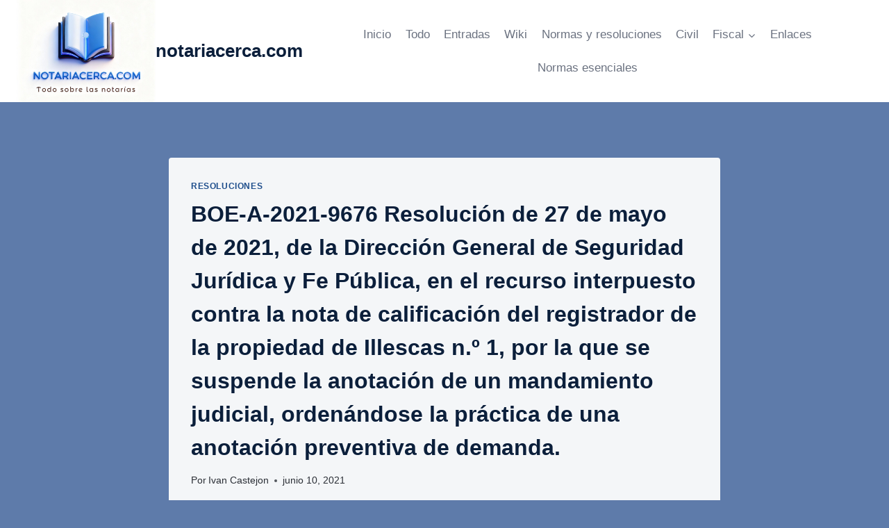

--- FILE ---
content_type: text/html; charset=UTF-8
request_url: https://notariacerca.com/boe-a-2021-9676-resolucion-de-27-de-mayo-de-2021-de-la-direccion-general-de-seguridad-juridica-y-fe-publica-en-el-recurso-interpuesto-contra-la-nota-de-calificacion-del-registrador-de-la-propiedad-d/
body_size: 42476
content:
<!doctype html>
<html lang="es" class="no-js" itemtype="https://schema.org/Blog" itemscope>
<head><meta charset="UTF-8"><script>if(navigator.userAgent.match(/MSIE|Internet Explorer/i)||navigator.userAgent.match(/Trident\/7\..*?rv:11/i)){var href=document.location.href;if(!href.match(/[?&]nowprocket/)){if(href.indexOf("?")==-1){if(href.indexOf("#")==-1){document.location.href=href+"?nowprocket=1"}else{document.location.href=href.replace("#","?nowprocket=1#")}}else{if(href.indexOf("#")==-1){document.location.href=href+"&nowprocket=1"}else{document.location.href=href.replace("#","&nowprocket=1#")}}}}</script><script>(()=>{class RocketLazyLoadScripts{constructor(){this.v="2.0.4",this.userEvents=["keydown","keyup","mousedown","mouseup","mousemove","mouseover","mouseout","touchmove","touchstart","touchend","touchcancel","wheel","click","dblclick","input"],this.attributeEvents=["onblur","onclick","oncontextmenu","ondblclick","onfocus","onmousedown","onmouseenter","onmouseleave","onmousemove","onmouseout","onmouseover","onmouseup","onmousewheel","onscroll","onsubmit"]}async t(){this.i(),this.o(),/iP(ad|hone)/.test(navigator.userAgent)&&this.h(),this.u(),this.l(this),this.m(),this.k(this),this.p(this),this._(),await Promise.all([this.R(),this.L()]),this.lastBreath=Date.now(),this.S(this),this.P(),this.D(),this.O(),this.M(),await this.C(this.delayedScripts.normal),await this.C(this.delayedScripts.defer),await this.C(this.delayedScripts.async),await this.T(),await this.F(),await this.j(),await this.A(),window.dispatchEvent(new Event("rocket-allScriptsLoaded")),this.everythingLoaded=!0,this.lastTouchEnd&&await new Promise(t=>setTimeout(t,500-Date.now()+this.lastTouchEnd)),this.I(),this.H(),this.U(),this.W()}i(){this.CSPIssue=sessionStorage.getItem("rocketCSPIssue"),document.addEventListener("securitypolicyviolation",t=>{this.CSPIssue||"script-src-elem"!==t.violatedDirective||"data"!==t.blockedURI||(this.CSPIssue=!0,sessionStorage.setItem("rocketCSPIssue",!0))},{isRocket:!0})}o(){window.addEventListener("pageshow",t=>{this.persisted=t.persisted,this.realWindowLoadedFired=!0},{isRocket:!0}),window.addEventListener("pagehide",()=>{this.onFirstUserAction=null},{isRocket:!0})}h(){let t;function e(e){t=e}window.addEventListener("touchstart",e,{isRocket:!0}),window.addEventListener("touchend",function i(o){o.changedTouches[0]&&t.changedTouches[0]&&Math.abs(o.changedTouches[0].pageX-t.changedTouches[0].pageX)<10&&Math.abs(o.changedTouches[0].pageY-t.changedTouches[0].pageY)<10&&o.timeStamp-t.timeStamp<200&&(window.removeEventListener("touchstart",e,{isRocket:!0}),window.removeEventListener("touchend",i,{isRocket:!0}),"INPUT"===o.target.tagName&&"text"===o.target.type||(o.target.dispatchEvent(new TouchEvent("touchend",{target:o.target,bubbles:!0})),o.target.dispatchEvent(new MouseEvent("mouseover",{target:o.target,bubbles:!0})),o.target.dispatchEvent(new PointerEvent("click",{target:o.target,bubbles:!0,cancelable:!0,detail:1,clientX:o.changedTouches[0].clientX,clientY:o.changedTouches[0].clientY})),event.preventDefault()))},{isRocket:!0})}q(t){this.userActionTriggered||("mousemove"!==t.type||this.firstMousemoveIgnored?"keyup"===t.type||"mouseover"===t.type||"mouseout"===t.type||(this.userActionTriggered=!0,this.onFirstUserAction&&this.onFirstUserAction()):this.firstMousemoveIgnored=!0),"click"===t.type&&t.preventDefault(),t.stopPropagation(),t.stopImmediatePropagation(),"touchstart"===this.lastEvent&&"touchend"===t.type&&(this.lastTouchEnd=Date.now()),"click"===t.type&&(this.lastTouchEnd=0),this.lastEvent=t.type,t.composedPath&&t.composedPath()[0].getRootNode()instanceof ShadowRoot&&(t.rocketTarget=t.composedPath()[0]),this.savedUserEvents.push(t)}u(){this.savedUserEvents=[],this.userEventHandler=this.q.bind(this),this.userEvents.forEach(t=>window.addEventListener(t,this.userEventHandler,{passive:!1,isRocket:!0})),document.addEventListener("visibilitychange",this.userEventHandler,{isRocket:!0})}U(){this.userEvents.forEach(t=>window.removeEventListener(t,this.userEventHandler,{passive:!1,isRocket:!0})),document.removeEventListener("visibilitychange",this.userEventHandler,{isRocket:!0}),this.savedUserEvents.forEach(t=>{(t.rocketTarget||t.target).dispatchEvent(new window[t.constructor.name](t.type,t))})}m(){const t="return false",e=Array.from(this.attributeEvents,t=>"data-rocket-"+t),i="["+this.attributeEvents.join("],[")+"]",o="[data-rocket-"+this.attributeEvents.join("],[data-rocket-")+"]",s=(e,i,o)=>{o&&o!==t&&(e.setAttribute("data-rocket-"+i,o),e["rocket"+i]=new Function("event",o),e.setAttribute(i,t))};new MutationObserver(t=>{for(const n of t)"attributes"===n.type&&(n.attributeName.startsWith("data-rocket-")||this.everythingLoaded?n.attributeName.startsWith("data-rocket-")&&this.everythingLoaded&&this.N(n.target,n.attributeName.substring(12)):s(n.target,n.attributeName,n.target.getAttribute(n.attributeName))),"childList"===n.type&&n.addedNodes.forEach(t=>{if(t.nodeType===Node.ELEMENT_NODE)if(this.everythingLoaded)for(const i of[t,...t.querySelectorAll(o)])for(const t of i.getAttributeNames())e.includes(t)&&this.N(i,t.substring(12));else for(const e of[t,...t.querySelectorAll(i)])for(const t of e.getAttributeNames())this.attributeEvents.includes(t)&&s(e,t,e.getAttribute(t))})}).observe(document,{subtree:!0,childList:!0,attributeFilter:[...this.attributeEvents,...e]})}I(){this.attributeEvents.forEach(t=>{document.querySelectorAll("[data-rocket-"+t+"]").forEach(e=>{this.N(e,t)})})}N(t,e){const i=t.getAttribute("data-rocket-"+e);i&&(t.setAttribute(e,i),t.removeAttribute("data-rocket-"+e))}k(t){Object.defineProperty(HTMLElement.prototype,"onclick",{get(){return this.rocketonclick||null},set(e){this.rocketonclick=e,this.setAttribute(t.everythingLoaded?"onclick":"data-rocket-onclick","this.rocketonclick(event)")}})}S(t){function e(e,i){let o=e[i];e[i]=null,Object.defineProperty(e,i,{get:()=>o,set(s){t.everythingLoaded?o=s:e["rocket"+i]=o=s}})}e(document,"onreadystatechange"),e(window,"onload"),e(window,"onpageshow");try{Object.defineProperty(document,"readyState",{get:()=>t.rocketReadyState,set(e){t.rocketReadyState=e},configurable:!0}),document.readyState="loading"}catch(t){console.log("WPRocket DJE readyState conflict, bypassing")}}l(t){this.originalAddEventListener=EventTarget.prototype.addEventListener,this.originalRemoveEventListener=EventTarget.prototype.removeEventListener,this.savedEventListeners=[],EventTarget.prototype.addEventListener=function(e,i,o){o&&o.isRocket||!t.B(e,this)&&!t.userEvents.includes(e)||t.B(e,this)&&!t.userActionTriggered||e.startsWith("rocket-")||t.everythingLoaded?t.originalAddEventListener.call(this,e,i,o):(t.savedEventListeners.push({target:this,remove:!1,type:e,func:i,options:o}),"mouseenter"!==e&&"mouseleave"!==e||t.originalAddEventListener.call(this,e,t.savedUserEvents.push,o))},EventTarget.prototype.removeEventListener=function(e,i,o){o&&o.isRocket||!t.B(e,this)&&!t.userEvents.includes(e)||t.B(e,this)&&!t.userActionTriggered||e.startsWith("rocket-")||t.everythingLoaded?t.originalRemoveEventListener.call(this,e,i,o):t.savedEventListeners.push({target:this,remove:!0,type:e,func:i,options:o})}}J(t,e){this.savedEventListeners=this.savedEventListeners.filter(i=>{let o=i.type,s=i.target||window;return e!==o||t!==s||(this.B(o,s)&&(i.type="rocket-"+o),this.$(i),!1)})}H(){EventTarget.prototype.addEventListener=this.originalAddEventListener,EventTarget.prototype.removeEventListener=this.originalRemoveEventListener,this.savedEventListeners.forEach(t=>this.$(t))}$(t){t.remove?this.originalRemoveEventListener.call(t.target,t.type,t.func,t.options):this.originalAddEventListener.call(t.target,t.type,t.func,t.options)}p(t){let e;function i(e){return t.everythingLoaded?e:e.split(" ").map(t=>"load"===t||t.startsWith("load.")?"rocket-jquery-load":t).join(" ")}function o(o){function s(e){const s=o.fn[e];o.fn[e]=o.fn.init.prototype[e]=function(){return this[0]===window&&t.userActionTriggered&&("string"==typeof arguments[0]||arguments[0]instanceof String?arguments[0]=i(arguments[0]):"object"==typeof arguments[0]&&Object.keys(arguments[0]).forEach(t=>{const e=arguments[0][t];delete arguments[0][t],arguments[0][i(t)]=e})),s.apply(this,arguments),this}}if(o&&o.fn&&!t.allJQueries.includes(o)){const e={DOMContentLoaded:[],"rocket-DOMContentLoaded":[]};for(const t in e)document.addEventListener(t,()=>{e[t].forEach(t=>t())},{isRocket:!0});o.fn.ready=o.fn.init.prototype.ready=function(i){function s(){parseInt(o.fn.jquery)>2?setTimeout(()=>i.bind(document)(o)):i.bind(document)(o)}return"function"==typeof i&&(t.realDomReadyFired?!t.userActionTriggered||t.fauxDomReadyFired?s():e["rocket-DOMContentLoaded"].push(s):e.DOMContentLoaded.push(s)),o([])},s("on"),s("one"),s("off"),t.allJQueries.push(o)}e=o}t.allJQueries=[],o(window.jQuery),Object.defineProperty(window,"jQuery",{get:()=>e,set(t){o(t)}})}P(){const t=new Map;document.write=document.writeln=function(e){const i=document.currentScript,o=document.createRange(),s=i.parentElement;let n=t.get(i);void 0===n&&(n=i.nextSibling,t.set(i,n));const c=document.createDocumentFragment();o.setStart(c,0),c.appendChild(o.createContextualFragment(e)),s.insertBefore(c,n)}}async R(){return new Promise(t=>{this.userActionTriggered?t():this.onFirstUserAction=t})}async L(){return new Promise(t=>{document.addEventListener("DOMContentLoaded",()=>{this.realDomReadyFired=!0,t()},{isRocket:!0})})}async j(){return this.realWindowLoadedFired?Promise.resolve():new Promise(t=>{window.addEventListener("load",t,{isRocket:!0})})}M(){this.pendingScripts=[];this.scriptsMutationObserver=new MutationObserver(t=>{for(const e of t)e.addedNodes.forEach(t=>{"SCRIPT"!==t.tagName||t.noModule||t.isWPRocket||this.pendingScripts.push({script:t,promise:new Promise(e=>{const i=()=>{const i=this.pendingScripts.findIndex(e=>e.script===t);i>=0&&this.pendingScripts.splice(i,1),e()};t.addEventListener("load",i,{isRocket:!0}),t.addEventListener("error",i,{isRocket:!0}),setTimeout(i,1e3)})})})}),this.scriptsMutationObserver.observe(document,{childList:!0,subtree:!0})}async F(){await this.X(),this.pendingScripts.length?(await this.pendingScripts[0].promise,await this.F()):this.scriptsMutationObserver.disconnect()}D(){this.delayedScripts={normal:[],async:[],defer:[]},document.querySelectorAll("script[type$=rocketlazyloadscript]").forEach(t=>{t.hasAttribute("data-rocket-src")?t.hasAttribute("async")&&!1!==t.async?this.delayedScripts.async.push(t):t.hasAttribute("defer")&&!1!==t.defer||"module"===t.getAttribute("data-rocket-type")?this.delayedScripts.defer.push(t):this.delayedScripts.normal.push(t):this.delayedScripts.normal.push(t)})}async _(){await this.L();let t=[];document.querySelectorAll("script[type$=rocketlazyloadscript][data-rocket-src]").forEach(e=>{let i=e.getAttribute("data-rocket-src");if(i&&!i.startsWith("data:")){i.startsWith("//")&&(i=location.protocol+i);try{const o=new URL(i).origin;o!==location.origin&&t.push({src:o,crossOrigin:e.crossOrigin||"module"===e.getAttribute("data-rocket-type")})}catch(t){}}}),t=[...new Map(t.map(t=>[JSON.stringify(t),t])).values()],this.Y(t,"preconnect")}async G(t){if(await this.K(),!0!==t.noModule||!("noModule"in HTMLScriptElement.prototype))return new Promise(e=>{let i;function o(){(i||t).setAttribute("data-rocket-status","executed"),e()}try{if(navigator.userAgent.includes("Firefox/")||""===navigator.vendor||this.CSPIssue)i=document.createElement("script"),[...t.attributes].forEach(t=>{let e=t.nodeName;"type"!==e&&("data-rocket-type"===e&&(e="type"),"data-rocket-src"===e&&(e="src"),i.setAttribute(e,t.nodeValue))}),t.text&&(i.text=t.text),t.nonce&&(i.nonce=t.nonce),i.hasAttribute("src")?(i.addEventListener("load",o,{isRocket:!0}),i.addEventListener("error",()=>{i.setAttribute("data-rocket-status","failed-network"),e()},{isRocket:!0}),setTimeout(()=>{i.isConnected||e()},1)):(i.text=t.text,o()),i.isWPRocket=!0,t.parentNode.replaceChild(i,t);else{const i=t.getAttribute("data-rocket-type"),s=t.getAttribute("data-rocket-src");i?(t.type=i,t.removeAttribute("data-rocket-type")):t.removeAttribute("type"),t.addEventListener("load",o,{isRocket:!0}),t.addEventListener("error",i=>{this.CSPIssue&&i.target.src.startsWith("data:")?(console.log("WPRocket: CSP fallback activated"),t.removeAttribute("src"),this.G(t).then(e)):(t.setAttribute("data-rocket-status","failed-network"),e())},{isRocket:!0}),s?(t.fetchPriority="high",t.removeAttribute("data-rocket-src"),t.src=s):t.src="data:text/javascript;base64,"+window.btoa(unescape(encodeURIComponent(t.text)))}}catch(i){t.setAttribute("data-rocket-status","failed-transform"),e()}});t.setAttribute("data-rocket-status","skipped")}async C(t){const e=t.shift();return e?(e.isConnected&&await this.G(e),this.C(t)):Promise.resolve()}O(){this.Y([...this.delayedScripts.normal,...this.delayedScripts.defer,...this.delayedScripts.async],"preload")}Y(t,e){this.trash=this.trash||[];let i=!0;var o=document.createDocumentFragment();t.forEach(t=>{const s=t.getAttribute&&t.getAttribute("data-rocket-src")||t.src;if(s&&!s.startsWith("data:")){const n=document.createElement("link");n.href=s,n.rel=e,"preconnect"!==e&&(n.as="script",n.fetchPriority=i?"high":"low"),t.getAttribute&&"module"===t.getAttribute("data-rocket-type")&&(n.crossOrigin=!0),t.crossOrigin&&(n.crossOrigin=t.crossOrigin),t.integrity&&(n.integrity=t.integrity),t.nonce&&(n.nonce=t.nonce),o.appendChild(n),this.trash.push(n),i=!1}}),document.head.appendChild(o)}W(){this.trash.forEach(t=>t.remove())}async T(){try{document.readyState="interactive"}catch(t){}this.fauxDomReadyFired=!0;try{await this.K(),this.J(document,"readystatechange"),document.dispatchEvent(new Event("rocket-readystatechange")),await this.K(),document.rocketonreadystatechange&&document.rocketonreadystatechange(),await this.K(),this.J(document,"DOMContentLoaded"),document.dispatchEvent(new Event("rocket-DOMContentLoaded")),await this.K(),this.J(window,"DOMContentLoaded"),window.dispatchEvent(new Event("rocket-DOMContentLoaded"))}catch(t){console.error(t)}}async A(){try{document.readyState="complete"}catch(t){}try{await this.K(),this.J(document,"readystatechange"),document.dispatchEvent(new Event("rocket-readystatechange")),await this.K(),document.rocketonreadystatechange&&document.rocketonreadystatechange(),await this.K(),this.J(window,"load"),window.dispatchEvent(new Event("rocket-load")),await this.K(),window.rocketonload&&window.rocketonload(),await this.K(),this.allJQueries.forEach(t=>t(window).trigger("rocket-jquery-load")),await this.K(),this.J(window,"pageshow");const t=new Event("rocket-pageshow");t.persisted=this.persisted,window.dispatchEvent(t),await this.K(),window.rocketonpageshow&&window.rocketonpageshow({persisted:this.persisted})}catch(t){console.error(t)}}async K(){Date.now()-this.lastBreath>45&&(await this.X(),this.lastBreath=Date.now())}async X(){return document.hidden?new Promise(t=>setTimeout(t)):new Promise(t=>requestAnimationFrame(t))}B(t,e){return e===document&&"readystatechange"===t||(e===document&&"DOMContentLoaded"===t||(e===window&&"DOMContentLoaded"===t||(e===window&&"load"===t||e===window&&"pageshow"===t)))}static run(){(new RocketLazyLoadScripts).t()}}RocketLazyLoadScripts.run()})();</script>
	
	<meta name="viewport" content="width=device-width, initial-scale=1, minimum-scale=1">
	<title>BOE-A-2021-9676 Resolución de 27 de mayo de 2021, de la Dirección General de Seguridad Jurídica y Fe Pública, en el recurso interpuesto contra la nota de calificación del registrador de la propiedad de Illescas n.º 1, por la que se suspende la anotación de un mandamiento judicial, ordenándose la práctica de una anotación preventiva de demanda. &#8211; notariacerca.com</title>
<style>
#wpadminbar #wp-admin-bar-wccp_free_top_button .ab-icon:before {
	content: "\f160";
	color: #02CA02;
	top: 3px;
}
#wpadminbar #wp-admin-bar-wccp_free_top_button .ab-icon {
	transform: rotate(45deg);
}
</style>
<meta name='robots' content='max-image-preview:large' />

<link rel="alternate" type="application/rss+xml" title="notariacerca.com &raquo; Feed" href="https://notariacerca.com/feed/" />
<link rel="alternate" type="application/rss+xml" title="notariacerca.com &raquo; Feed de los comentarios" href="https://notariacerca.com/comments/feed/" />
			<script type="rocketlazyloadscript">document.documentElement.classList.remove( 'no-js' );</script>
			<link rel="alternate" type="application/rss+xml" title="notariacerca.com &raquo; Comentario BOE-A-2021-9676 Resolución de 27 de mayo de 2021, de la Dirección General de Seguridad Jurídica y Fe Pública, en el recurso interpuesto contra la nota de calificación del registrador de la propiedad de Illescas n.º 1, por la que se suspende la anotación de un mandamiento judicial, ordenándose la práctica de una anotación preventiva de demanda. del feed" href="https://notariacerca.com/boe-a-2021-9676-resolucion-de-27-de-mayo-de-2021-de-la-direccion-general-de-seguridad-juridica-y-fe-publica-en-el-recurso-interpuesto-contra-la-nota-de-calificacion-del-registrador-de-la-propiedad-d/feed/" />
<link rel="alternate" title="oEmbed (JSON)" type="application/json+oembed" href="https://notariacerca.com/wp-json/oembed/1.0/embed?url=https%3A%2F%2Fnotariacerca.com%[base64]%2F" />
<link rel="alternate" title="oEmbed (XML)" type="text/xml+oembed" href="https://notariacerca.com/wp-json/oembed/1.0/embed?url=https%3A%2F%2Fnotariacerca.com%[base64]%2F&#038;format=xml" />
<style id='wp-img-auto-sizes-contain-inline-css'>
img:is([sizes=auto i],[sizes^="auto," i]){contain-intrinsic-size:3000px 1500px}
/*# sourceURL=wp-img-auto-sizes-contain-inline-css */
</style>
<style id='wp-emoji-styles-inline-css'>

	img.wp-smiley, img.emoji {
		display: inline !important;
		border: none !important;
		box-shadow: none !important;
		height: 1em !important;
		width: 1em !important;
		margin: 0 0.07em !important;
		vertical-align: -0.1em !important;
		background: none !important;
		padding: 0 !important;
	}
/*# sourceURL=wp-emoji-styles-inline-css */
</style>
<style id='wp-block-library-inline-css'>
:root{--wp-block-synced-color:#7a00df;--wp-block-synced-color--rgb:122,0,223;--wp-bound-block-color:var(--wp-block-synced-color);--wp-editor-canvas-background:#ddd;--wp-admin-theme-color:#007cba;--wp-admin-theme-color--rgb:0,124,186;--wp-admin-theme-color-darker-10:#006ba1;--wp-admin-theme-color-darker-10--rgb:0,107,160.5;--wp-admin-theme-color-darker-20:#005a87;--wp-admin-theme-color-darker-20--rgb:0,90,135;--wp-admin-border-width-focus:2px}@media (min-resolution:192dpi){:root{--wp-admin-border-width-focus:1.5px}}.wp-element-button{cursor:pointer}:root .has-very-light-gray-background-color{background-color:#eee}:root .has-very-dark-gray-background-color{background-color:#313131}:root .has-very-light-gray-color{color:#eee}:root .has-very-dark-gray-color{color:#313131}:root .has-vivid-green-cyan-to-vivid-cyan-blue-gradient-background{background:linear-gradient(135deg,#00d084,#0693e3)}:root .has-purple-crush-gradient-background{background:linear-gradient(135deg,#34e2e4,#4721fb 50%,#ab1dfe)}:root .has-hazy-dawn-gradient-background{background:linear-gradient(135deg,#faaca8,#dad0ec)}:root .has-subdued-olive-gradient-background{background:linear-gradient(135deg,#fafae1,#67a671)}:root .has-atomic-cream-gradient-background{background:linear-gradient(135deg,#fdd79a,#004a59)}:root .has-nightshade-gradient-background{background:linear-gradient(135deg,#330968,#31cdcf)}:root .has-midnight-gradient-background{background:linear-gradient(135deg,#020381,#2874fc)}:root{--wp--preset--font-size--normal:16px;--wp--preset--font-size--huge:42px}.has-regular-font-size{font-size:1em}.has-larger-font-size{font-size:2.625em}.has-normal-font-size{font-size:var(--wp--preset--font-size--normal)}.has-huge-font-size{font-size:var(--wp--preset--font-size--huge)}.has-text-align-center{text-align:center}.has-text-align-left{text-align:left}.has-text-align-right{text-align:right}.has-fit-text{white-space:nowrap!important}#end-resizable-editor-section{display:none}.aligncenter{clear:both}.items-justified-left{justify-content:flex-start}.items-justified-center{justify-content:center}.items-justified-right{justify-content:flex-end}.items-justified-space-between{justify-content:space-between}.screen-reader-text{border:0;clip-path:inset(50%);height:1px;margin:-1px;overflow:hidden;padding:0;position:absolute;width:1px;word-wrap:normal!important}.screen-reader-text:focus{background-color:#ddd;clip-path:none;color:#444;display:block;font-size:1em;height:auto;left:5px;line-height:normal;padding:15px 23px 14px;text-decoration:none;top:5px;width:auto;z-index:100000}html :where(.has-border-color){border-style:solid}html :where([style*=border-top-color]){border-top-style:solid}html :where([style*=border-right-color]){border-right-style:solid}html :where([style*=border-bottom-color]){border-bottom-style:solid}html :where([style*=border-left-color]){border-left-style:solid}html :where([style*=border-width]){border-style:solid}html :where([style*=border-top-width]){border-top-style:solid}html :where([style*=border-right-width]){border-right-style:solid}html :where([style*=border-bottom-width]){border-bottom-style:solid}html :where([style*=border-left-width]){border-left-style:solid}html :where(img[class*=wp-image-]){height:auto;max-width:100%}:where(figure){margin:0 0 1em}html :where(.is-position-sticky){--wp-admin--admin-bar--position-offset:var(--wp-admin--admin-bar--height,0px)}@media screen and (max-width:600px){html :where(.is-position-sticky){--wp-admin--admin-bar--position-offset:0px}}

/*# sourceURL=wp-block-library-inline-css */
</style><style id='global-styles-inline-css'>
:root{--wp--preset--aspect-ratio--square: 1;--wp--preset--aspect-ratio--4-3: 4/3;--wp--preset--aspect-ratio--3-4: 3/4;--wp--preset--aspect-ratio--3-2: 3/2;--wp--preset--aspect-ratio--2-3: 2/3;--wp--preset--aspect-ratio--16-9: 16/9;--wp--preset--aspect-ratio--9-16: 9/16;--wp--preset--color--black: #000000;--wp--preset--color--cyan-bluish-gray: #abb8c3;--wp--preset--color--white: #ffffff;--wp--preset--color--pale-pink: #f78da7;--wp--preset--color--vivid-red: #cf2e2e;--wp--preset--color--luminous-vivid-orange: #ff6900;--wp--preset--color--luminous-vivid-amber: #fcb900;--wp--preset--color--light-green-cyan: #7bdcb5;--wp--preset--color--vivid-green-cyan: #00d084;--wp--preset--color--pale-cyan-blue: #8ed1fc;--wp--preset--color--vivid-cyan-blue: #0693e3;--wp--preset--color--vivid-purple: #9b51e0;--wp--preset--color--theme-palette-1: var(--global-palette1);--wp--preset--color--theme-palette-2: var(--global-palette2);--wp--preset--color--theme-palette-3: var(--global-palette3);--wp--preset--color--theme-palette-4: var(--global-palette4);--wp--preset--color--theme-palette-5: var(--global-palette5);--wp--preset--color--theme-palette-6: var(--global-palette6);--wp--preset--color--theme-palette-7: var(--global-palette7);--wp--preset--color--theme-palette-8: var(--global-palette8);--wp--preset--color--theme-palette-9: var(--global-palette9);--wp--preset--color--theme-palette-10: var(--global-palette10);--wp--preset--color--theme-palette-11: var(--global-palette11);--wp--preset--color--theme-palette-12: var(--global-palette12);--wp--preset--color--theme-palette-13: var(--global-palette13);--wp--preset--color--theme-palette-14: var(--global-palette14);--wp--preset--color--theme-palette-15: var(--global-palette15);--wp--preset--gradient--vivid-cyan-blue-to-vivid-purple: linear-gradient(135deg,rgb(6,147,227) 0%,rgb(155,81,224) 100%);--wp--preset--gradient--light-green-cyan-to-vivid-green-cyan: linear-gradient(135deg,rgb(122,220,180) 0%,rgb(0,208,130) 100%);--wp--preset--gradient--luminous-vivid-amber-to-luminous-vivid-orange: linear-gradient(135deg,rgb(252,185,0) 0%,rgb(255,105,0) 100%);--wp--preset--gradient--luminous-vivid-orange-to-vivid-red: linear-gradient(135deg,rgb(255,105,0) 0%,rgb(207,46,46) 100%);--wp--preset--gradient--very-light-gray-to-cyan-bluish-gray: linear-gradient(135deg,rgb(238,238,238) 0%,rgb(169,184,195) 100%);--wp--preset--gradient--cool-to-warm-spectrum: linear-gradient(135deg,rgb(74,234,220) 0%,rgb(151,120,209) 20%,rgb(207,42,186) 40%,rgb(238,44,130) 60%,rgb(251,105,98) 80%,rgb(254,248,76) 100%);--wp--preset--gradient--blush-light-purple: linear-gradient(135deg,rgb(255,206,236) 0%,rgb(152,150,240) 100%);--wp--preset--gradient--blush-bordeaux: linear-gradient(135deg,rgb(254,205,165) 0%,rgb(254,45,45) 50%,rgb(107,0,62) 100%);--wp--preset--gradient--luminous-dusk: linear-gradient(135deg,rgb(255,203,112) 0%,rgb(199,81,192) 50%,rgb(65,88,208) 100%);--wp--preset--gradient--pale-ocean: linear-gradient(135deg,rgb(255,245,203) 0%,rgb(182,227,212) 50%,rgb(51,167,181) 100%);--wp--preset--gradient--electric-grass: linear-gradient(135deg,rgb(202,248,128) 0%,rgb(113,206,126) 100%);--wp--preset--gradient--midnight: linear-gradient(135deg,rgb(2,3,129) 0%,rgb(40,116,252) 100%);--wp--preset--font-size--small: var(--global-font-size-small);--wp--preset--font-size--medium: var(--global-font-size-medium);--wp--preset--font-size--large: var(--global-font-size-large);--wp--preset--font-size--x-large: 42px;--wp--preset--font-size--larger: var(--global-font-size-larger);--wp--preset--font-size--xxlarge: var(--global-font-size-xxlarge);--wp--preset--spacing--20: 0.44rem;--wp--preset--spacing--30: 0.67rem;--wp--preset--spacing--40: 1rem;--wp--preset--spacing--50: 1.5rem;--wp--preset--spacing--60: 2.25rem;--wp--preset--spacing--70: 3.38rem;--wp--preset--spacing--80: 5.06rem;--wp--preset--shadow--natural: 6px 6px 9px rgba(0, 0, 0, 0.2);--wp--preset--shadow--deep: 12px 12px 50px rgba(0, 0, 0, 0.4);--wp--preset--shadow--sharp: 6px 6px 0px rgba(0, 0, 0, 0.2);--wp--preset--shadow--outlined: 6px 6px 0px -3px rgb(255, 255, 255), 6px 6px rgb(0, 0, 0);--wp--preset--shadow--crisp: 6px 6px 0px rgb(0, 0, 0);}:where(.is-layout-flex){gap: 0.5em;}:where(.is-layout-grid){gap: 0.5em;}body .is-layout-flex{display: flex;}.is-layout-flex{flex-wrap: wrap;align-items: center;}.is-layout-flex > :is(*, div){margin: 0;}body .is-layout-grid{display: grid;}.is-layout-grid > :is(*, div){margin: 0;}:where(.wp-block-columns.is-layout-flex){gap: 2em;}:where(.wp-block-columns.is-layout-grid){gap: 2em;}:where(.wp-block-post-template.is-layout-flex){gap: 1.25em;}:where(.wp-block-post-template.is-layout-grid){gap: 1.25em;}.has-black-color{color: var(--wp--preset--color--black) !important;}.has-cyan-bluish-gray-color{color: var(--wp--preset--color--cyan-bluish-gray) !important;}.has-white-color{color: var(--wp--preset--color--white) !important;}.has-pale-pink-color{color: var(--wp--preset--color--pale-pink) !important;}.has-vivid-red-color{color: var(--wp--preset--color--vivid-red) !important;}.has-luminous-vivid-orange-color{color: var(--wp--preset--color--luminous-vivid-orange) !important;}.has-luminous-vivid-amber-color{color: var(--wp--preset--color--luminous-vivid-amber) !important;}.has-light-green-cyan-color{color: var(--wp--preset--color--light-green-cyan) !important;}.has-vivid-green-cyan-color{color: var(--wp--preset--color--vivid-green-cyan) !important;}.has-pale-cyan-blue-color{color: var(--wp--preset--color--pale-cyan-blue) !important;}.has-vivid-cyan-blue-color{color: var(--wp--preset--color--vivid-cyan-blue) !important;}.has-vivid-purple-color{color: var(--wp--preset--color--vivid-purple) !important;}.has-black-background-color{background-color: var(--wp--preset--color--black) !important;}.has-cyan-bluish-gray-background-color{background-color: var(--wp--preset--color--cyan-bluish-gray) !important;}.has-white-background-color{background-color: var(--wp--preset--color--white) !important;}.has-pale-pink-background-color{background-color: var(--wp--preset--color--pale-pink) !important;}.has-vivid-red-background-color{background-color: var(--wp--preset--color--vivid-red) !important;}.has-luminous-vivid-orange-background-color{background-color: var(--wp--preset--color--luminous-vivid-orange) !important;}.has-luminous-vivid-amber-background-color{background-color: var(--wp--preset--color--luminous-vivid-amber) !important;}.has-light-green-cyan-background-color{background-color: var(--wp--preset--color--light-green-cyan) !important;}.has-vivid-green-cyan-background-color{background-color: var(--wp--preset--color--vivid-green-cyan) !important;}.has-pale-cyan-blue-background-color{background-color: var(--wp--preset--color--pale-cyan-blue) !important;}.has-vivid-cyan-blue-background-color{background-color: var(--wp--preset--color--vivid-cyan-blue) !important;}.has-vivid-purple-background-color{background-color: var(--wp--preset--color--vivid-purple) !important;}.has-black-border-color{border-color: var(--wp--preset--color--black) !important;}.has-cyan-bluish-gray-border-color{border-color: var(--wp--preset--color--cyan-bluish-gray) !important;}.has-white-border-color{border-color: var(--wp--preset--color--white) !important;}.has-pale-pink-border-color{border-color: var(--wp--preset--color--pale-pink) !important;}.has-vivid-red-border-color{border-color: var(--wp--preset--color--vivid-red) !important;}.has-luminous-vivid-orange-border-color{border-color: var(--wp--preset--color--luminous-vivid-orange) !important;}.has-luminous-vivid-amber-border-color{border-color: var(--wp--preset--color--luminous-vivid-amber) !important;}.has-light-green-cyan-border-color{border-color: var(--wp--preset--color--light-green-cyan) !important;}.has-vivid-green-cyan-border-color{border-color: var(--wp--preset--color--vivid-green-cyan) !important;}.has-pale-cyan-blue-border-color{border-color: var(--wp--preset--color--pale-cyan-blue) !important;}.has-vivid-cyan-blue-border-color{border-color: var(--wp--preset--color--vivid-cyan-blue) !important;}.has-vivid-purple-border-color{border-color: var(--wp--preset--color--vivid-purple) !important;}.has-vivid-cyan-blue-to-vivid-purple-gradient-background{background: var(--wp--preset--gradient--vivid-cyan-blue-to-vivid-purple) !important;}.has-light-green-cyan-to-vivid-green-cyan-gradient-background{background: var(--wp--preset--gradient--light-green-cyan-to-vivid-green-cyan) !important;}.has-luminous-vivid-amber-to-luminous-vivid-orange-gradient-background{background: var(--wp--preset--gradient--luminous-vivid-amber-to-luminous-vivid-orange) !important;}.has-luminous-vivid-orange-to-vivid-red-gradient-background{background: var(--wp--preset--gradient--luminous-vivid-orange-to-vivid-red) !important;}.has-very-light-gray-to-cyan-bluish-gray-gradient-background{background: var(--wp--preset--gradient--very-light-gray-to-cyan-bluish-gray) !important;}.has-cool-to-warm-spectrum-gradient-background{background: var(--wp--preset--gradient--cool-to-warm-spectrum) !important;}.has-blush-light-purple-gradient-background{background: var(--wp--preset--gradient--blush-light-purple) !important;}.has-blush-bordeaux-gradient-background{background: var(--wp--preset--gradient--blush-bordeaux) !important;}.has-luminous-dusk-gradient-background{background: var(--wp--preset--gradient--luminous-dusk) !important;}.has-pale-ocean-gradient-background{background: var(--wp--preset--gradient--pale-ocean) !important;}.has-electric-grass-gradient-background{background: var(--wp--preset--gradient--electric-grass) !important;}.has-midnight-gradient-background{background: var(--wp--preset--gradient--midnight) !important;}.has-small-font-size{font-size: var(--wp--preset--font-size--small) !important;}.has-medium-font-size{font-size: var(--wp--preset--font-size--medium) !important;}.has-large-font-size{font-size: var(--wp--preset--font-size--large) !important;}.has-x-large-font-size{font-size: var(--wp--preset--font-size--x-large) !important;}
/*# sourceURL=global-styles-inline-css */
</style>

<style id='classic-theme-styles-inline-css'>
/*! This file is auto-generated */
.wp-block-button__link{color:#fff;background-color:#32373c;border-radius:9999px;box-shadow:none;text-decoration:none;padding:calc(.667em + 2px) calc(1.333em + 2px);font-size:1.125em}.wp-block-file__button{background:#32373c;color:#fff;text-decoration:none}
/*# sourceURL=/wp-includes/css/classic-themes.min.css */
</style>
<link rel='stylesheet' id='wpa-css-css' href='https://notariacerca.com/wp-content/plugins/honeypot/includes/css/wpa.css?ver=2.3.04' media='all' />
<link rel='stylesheet' id='pvfw-modaal-css' href='https://notariacerca.com/wp-content/plugins/pdf-viewer-for-wordpress/tnc-resources/modaal.min.css?ver=12.5.5' media='all' />
<link rel='stylesheet' id='ppv-public-css' href='https://notariacerca.com/wp-content/plugins/document-emberdder/build/public.css?ver=2.0.3' media='all' />
<link rel='stylesheet' id='kadence-global-css' href='https://notariacerca.com/wp-content/themes/kadence/assets/css/global.min.css?ver=1.4.2' media='all' />
<style id='kadence-global-inline-css'>
/* Kadence Base CSS */
:root{--global-palette1:#0b1f3b;--global-palette2:#1e4e8c;--global-palette3:#0b1f3b;--global-palette4:#2b2f36;--global-palette5:#6b7280;--global-palette6:#d7dee8;--global-palette7:#ffffff;--global-palette8:#22324b;--global-palette9:#f4f6f8;--global-palette10:#b08d57;--global-palette11:#13612e;--global-palette12:#1159af;--global-palette13:#b82105;--global-palette14:#f7630c;--global-palette15:#f5a524;--global-palette9rgb:244, 246, 248;--global-palette-highlight:#1e4e8c;--global-palette-highlight-alt:#163f73;--global-palette-highlight-alt2:var(--global-palette9);--global-palette-btn-bg:var(--global-palette1);--global-palette-btn-bg-hover:var(--global-palette2);--global-palette-btn:var(--global-palette9);--global-palette-btn-hover:var(--global-palette9);--global-palette-btn-sec-bg:var(--global-palette7);--global-palette-btn-sec-bg-hover:var(--global-palette2);--global-palette-btn-sec:var(--global-palette3);--global-palette-btn-sec-hover:var(--global-palette9);--global-body-font-family:-apple-system,BlinkMacSystemFont,"Segoe UI",Roboto,Oxygen-Sans,Ubuntu,Cantarell,"Helvetica Neue",sans-serif, "Apple Color Emoji", "Segoe UI Emoji", "Segoe UI Symbol";--global-heading-font-family:inherit;--global-primary-nav-font-family:inherit;--global-fallback-font:sans-serif;--global-display-fallback-font:sans-serif;--global-content-width:1290px;--global-content-wide-width:calc(1290px + 230px);--global-content-narrow-width:842px;--global-content-edge-padding:1.5rem;--global-content-boxed-padding:2rem;--global-calc-content-width:calc(1290px - var(--global-content-edge-padding) - var(--global-content-edge-padding) );--wp--style--global--content-size:var(--global-calc-content-width);}.wp-site-blocks{--global-vw:calc( 100vw - ( 0.5 * var(--scrollbar-offset)));}body{background:#5e7baa;}body, input, select, optgroup, textarea{font-weight:400;font-size:17px;line-height:1.6;font-family:var(--global-body-font-family);color:var(--global-palette4);}.content-bg, body.content-style-unboxed .site{background:var(--global-palette9);}h1,h2,h3,h4,h5,h6{font-family:var(--global-heading-font-family);}h1{font-weight:700;font-size:32px;line-height:1.5;color:var(--global-palette3);}h2{font-weight:700;font-size:28px;line-height:1.5;color:var(--global-palette3);}h3{font-weight:700;font-size:24px;line-height:1.5;color:var(--global-palette3);}h4{font-weight:700;font-size:22px;line-height:1.5;color:var(--global-palette4);}h5{font-weight:700;font-size:20px;line-height:1.5;color:var(--global-palette4);}h6{font-weight:700;font-size:18px;line-height:1.5;color:var(--global-palette5);}.entry-hero .kadence-breadcrumbs{max-width:1290px;}.site-container, .site-header-row-layout-contained, .site-footer-row-layout-contained, .entry-hero-layout-contained, .comments-area, .alignfull > .wp-block-cover__inner-container, .alignwide > .wp-block-cover__inner-container{max-width:var(--global-content-width);}.content-width-narrow .content-container.site-container, .content-width-narrow .hero-container.site-container{max-width:var(--global-content-narrow-width);}@media all and (min-width: 1520px){.wp-site-blocks .content-container  .alignwide{margin-left:-115px;margin-right:-115px;width:unset;max-width:unset;}}@media all and (min-width: 1102px){.content-width-narrow .wp-site-blocks .content-container .alignwide{margin-left:-130px;margin-right:-130px;width:unset;max-width:unset;}}.content-style-boxed .wp-site-blocks .entry-content .alignwide{margin-left:calc( -1 * var( --global-content-boxed-padding ) );margin-right:calc( -1 * var( --global-content-boxed-padding ) );}.content-area{margin-top:5rem;margin-bottom:5rem;}@media all and (max-width: 1024px){.content-area{margin-top:3rem;margin-bottom:3rem;}}@media all and (max-width: 767px){.content-area{margin-top:2rem;margin-bottom:2rem;}}@media all and (max-width: 1024px){:root{--global-content-boxed-padding:2rem;}}@media all and (max-width: 767px){:root{--global-content-boxed-padding:1.5rem;}}.entry-content-wrap{padding:2rem;}@media all and (max-width: 1024px){.entry-content-wrap{padding:2rem;}}@media all and (max-width: 767px){.entry-content-wrap{padding:1.5rem;}}.entry.single-entry{box-shadow:0px 15px 15px -10px rgba(0,0,0,0.05);}.entry.loop-entry{box-shadow:0px 15px 15px -10px rgba(0,0,0,0.05);}.loop-entry .entry-content-wrap{padding:2rem;}@media all and (max-width: 1024px){.loop-entry .entry-content-wrap{padding:2rem;}}@media all and (max-width: 767px){.loop-entry .entry-content-wrap{padding:1.5rem;}}button, .button, .wp-block-button__link, input[type="button"], input[type="reset"], input[type="submit"], .fl-button, .elementor-button-wrapper .elementor-button, .wc-block-components-checkout-place-order-button, .wc-block-cart__submit{box-shadow:0px 0px 0px -7px rgba(0,0,0,0);}button:hover, button:focus, button:active, .button:hover, .button:focus, .button:active, .wp-block-button__link:hover, .wp-block-button__link:focus, .wp-block-button__link:active, input[type="button"]:hover, input[type="button"]:focus, input[type="button"]:active, input[type="reset"]:hover, input[type="reset"]:focus, input[type="reset"]:active, input[type="submit"]:hover, input[type="submit"]:focus, input[type="submit"]:active, .elementor-button-wrapper .elementor-button:hover, .elementor-button-wrapper .elementor-button:focus, .elementor-button-wrapper .elementor-button:active, .wc-block-cart__submit:hover{box-shadow:0px 15px 25px -7px rgba(0,0,0,0.1);}.kb-button.kb-btn-global-outline.kb-btn-global-inherit{padding-top:calc(px - 2px);padding-right:calc(px - 2px);padding-bottom:calc(px - 2px);padding-left:calc(px - 2px);}@media all and (min-width: 1025px){.transparent-header .entry-hero .entry-hero-container-inner{padding-top:80px;}}@media all and (max-width: 1024px){.mobile-transparent-header .entry-hero .entry-hero-container-inner{padding-top:80px;}}@media all and (max-width: 767px){.mobile-transparent-header .entry-hero .entry-hero-container-inner{padding-top:80px;}}.entry-hero.post-hero-section .entry-header{min-height:200px;}
/* Kadence Header CSS */
@media all and (max-width: 1024px){.mobile-transparent-header #masthead{position:absolute;left:0px;right:0px;z-index:100;}.kadence-scrollbar-fixer.mobile-transparent-header #masthead{right:var(--scrollbar-offset,0);}.mobile-transparent-header #masthead, .mobile-transparent-header .site-top-header-wrap .site-header-row-container-inner, .mobile-transparent-header .site-main-header-wrap .site-header-row-container-inner, .mobile-transparent-header .site-bottom-header-wrap .site-header-row-container-inner{background:transparent;}.site-header-row-tablet-layout-fullwidth, .site-header-row-tablet-layout-standard{padding:0px;}}@media all and (min-width: 1025px){.transparent-header #masthead{position:absolute;left:0px;right:0px;z-index:100;}.transparent-header.kadence-scrollbar-fixer #masthead{right:var(--scrollbar-offset,0);}.transparent-header #masthead, .transparent-header .site-top-header-wrap .site-header-row-container-inner, .transparent-header .site-main-header-wrap .site-header-row-container-inner, .transparent-header .site-bottom-header-wrap .site-header-row-container-inner{background:transparent;}}.site-branding a.brand img{max-width:200px;}.site-branding a.brand img.svg-logo-image{width:200px;}.site-branding{padding:0px 0px 0px 0px;}.site-branding .site-title{font-weight:700;font-size:26px;line-height:1.2;color:var(--global-palette3);}#masthead, #masthead .kadence-sticky-header.item-is-fixed:not(.item-at-start):not(.site-header-row-container):not(.site-main-header-wrap), #masthead .kadence-sticky-header.item-is-fixed:not(.item-at-start) > .site-header-row-container-inner{background:#ffffff;}.site-main-header-inner-wrap{min-height:80px;}.header-navigation[class*="header-navigation-style-underline"] .header-menu-container.primary-menu-container>ul>li>a:after{width:calc( 100% - 1.2em);}.main-navigation .primary-menu-container > ul > li.menu-item > a{padding-left:calc(1.2em / 2);padding-right:calc(1.2em / 2);padding-top:0.6em;padding-bottom:0.6em;color:var(--global-palette5);}.main-navigation .primary-menu-container > ul > li.menu-item .dropdown-nav-special-toggle{right:calc(1.2em / 2);}.main-navigation .primary-menu-container > ul > li.menu-item > a:hover{color:var(--global-palette-highlight);}.main-navigation .primary-menu-container > ul > li.menu-item.current-menu-item > a{color:var(--global-palette3);}.header-navigation .header-menu-container ul ul.sub-menu, .header-navigation .header-menu-container ul ul.submenu{background:var(--global-palette3);box-shadow:0px 2px 13px 0px rgba(0,0,0,0.1);}.header-navigation .header-menu-container ul ul li.menu-item, .header-menu-container ul.menu > li.kadence-menu-mega-enabled > ul > li.menu-item > a{border-bottom:1px solid rgba(255,255,255,0.1);border-radius:0px 0px 0px 0px;}.header-navigation .header-menu-container ul ul li.menu-item > a{width:200px;padding-top:1em;padding-bottom:1em;color:var(--global-palette8);font-size:12px;}.header-navigation .header-menu-container ul ul li.menu-item > a:hover{color:var(--global-palette9);background:var(--global-palette4);border-radius:0px 0px 0px 0px;}.header-navigation .header-menu-container ul ul li.menu-item.current-menu-item > a{color:var(--global-palette9);background:var(--global-palette4);border-radius:0px 0px 0px 0px;}.mobile-toggle-open-container .menu-toggle-open, .mobile-toggle-open-container .menu-toggle-open:focus{color:var(--global-palette5);padding:0.4em 0.6em 0.4em 0.6em;font-size:14px;}.mobile-toggle-open-container .menu-toggle-open.menu-toggle-style-bordered{border:1px solid currentColor;}.mobile-toggle-open-container .menu-toggle-open .menu-toggle-icon{font-size:20px;}.mobile-toggle-open-container .menu-toggle-open:hover, .mobile-toggle-open-container .menu-toggle-open:focus-visible{color:var(--global-palette-highlight);}.mobile-navigation ul li{font-size:14px;}.mobile-navigation ul li a{padding-top:1em;padding-bottom:1em;}.mobile-navigation ul li > a, .mobile-navigation ul li.menu-item-has-children > .drawer-nav-drop-wrap{color:var(--global-palette8);}.mobile-navigation ul li.current-menu-item > a, .mobile-navigation ul li.current-menu-item.menu-item-has-children > .drawer-nav-drop-wrap{color:var(--global-palette-highlight);}.mobile-navigation ul li.menu-item-has-children .drawer-nav-drop-wrap, .mobile-navigation ul li:not(.menu-item-has-children) a{border-bottom:1px solid rgba(255,255,255,0.1);}.mobile-navigation:not(.drawer-navigation-parent-toggle-true) ul li.menu-item-has-children .drawer-nav-drop-wrap button{border-left:1px solid rgba(255,255,255,0.1);}#mobile-drawer .drawer-header .drawer-toggle{padding:0.6em 0.15em 0.6em 0.15em;font-size:24px;}
/* Kadence Footer CSS */
.site-bottom-footer-inner-wrap{padding-top:30px;padding-bottom:30px;grid-column-gap:30px;}.site-bottom-footer-inner-wrap .widget{margin-bottom:30px;}.site-bottom-footer-inner-wrap .site-footer-section:not(:last-child):after{right:calc(-30px / 2);}
/*# sourceURL=kadence-global-inline-css */
</style>
<link rel='stylesheet' id='kadence-header-css' href='https://notariacerca.com/wp-content/themes/kadence/assets/css/header.min.css?ver=1.4.2' media='all' />
<link rel='stylesheet' id='kadence-content-css' href='https://notariacerca.com/wp-content/themes/kadence/assets/css/content.min.css?ver=1.4.2' media='all' />
<link rel='stylesheet' id='kadence-comments-css' href='https://notariacerca.com/wp-content/themes/kadence/assets/css/comments.min.css?ver=1.4.2' media='all' />
<link rel='stylesheet' id='kadence-related-posts-css' href='https://notariacerca.com/wp-content/themes/kadence/assets/css/related-posts.min.css?ver=1.4.2' media='all' />
<link rel='stylesheet' id='kad-splide-css' href='https://notariacerca.com/wp-content/themes/kadence/assets/css/kadence-splide.min.css?ver=1.4.2' media='all' />
<link rel='stylesheet' id='kadence-footer-css' href='https://notariacerca.com/wp-content/themes/kadence/assets/css/footer.min.css?ver=1.4.2' media='all' />
<style id='kadence-blocks-global-variables-inline-css'>
:root {--global-kb-font-size-sm:clamp(0.8rem, 0.73rem + 0.217vw, 0.9rem);--global-kb-font-size-md:clamp(1.1rem, 0.995rem + 0.326vw, 1.25rem);--global-kb-font-size-lg:clamp(1.75rem, 1.576rem + 0.543vw, 2rem);--global-kb-font-size-xl:clamp(2.25rem, 1.728rem + 1.63vw, 3rem);--global-kb-font-size-xxl:clamp(2.5rem, 1.456rem + 3.26vw, 4rem);--global-kb-font-size-xxxl:clamp(2.75rem, 0.489rem + 7.065vw, 6rem);}
/*# sourceURL=kadence-blocks-global-variables-inline-css */
</style>
<script src="https://notariacerca.com/wp-includes/js/jquery/jquery.min.js?ver=3.7.1" id="jquery-core-js"></script>
<script src="https://notariacerca.com/wp-includes/js/jquery/jquery-migrate.min.js?ver=3.4.1" id="jquery-migrate-js"></script>
<script src="https://notariacerca.com/wp-content/plugins/document-emberdder/build/public.js?ver=2.0.3" id="ppv-public-js"></script>
<link rel="https://api.w.org/" href="https://notariacerca.com/wp-json/" /><link rel="alternate" title="JSON" type="application/json" href="https://notariacerca.com/wp-json/wp/v2/posts/898" /><link rel="EditURI" type="application/rsd+xml" title="RSD" href="https://notariacerca.com/xmlrpc.php?rsd" />
<meta name="generator" content="WordPress 6.9" />
<link rel="canonical" href="https://notariacerca.com/boe-a-2021-9676-resolucion-de-27-de-mayo-de-2021-de-la-direccion-general-de-seguridad-juridica-y-fe-publica-en-el-recurso-interpuesto-contra-la-nota-de-calificacion-del-registrador-de-la-propiedad-d/" />
<link rel='shortlink' href='https://notariacerca.com/?p=898' />
<style type='text/css'>
				iframe.pvfw-pdf-viewer-frame{
					border: 0px;
				}
				@media screen and (max-width: 799px) {
					iframe.pvfw-pdf-viewer-frame{
						height: 400px;
					}
				}</style><script type="rocketlazyloadscript" data-rocket-type="text/javascript">
						(function () {
							window.siqConfig = {
								engineKey: "b162403e79e22698381d684cbcab6301"
							};
							window.siqConfig.baseUrl = "//pub.searchiq.co/";
							window.siqConfig.preview = true;
							var script = document.createElement("SCRIPT");
							script.src = window.siqConfig.baseUrl + "js/container/siq-container-2.js?cb=" + (Math.floor(Math.random()*999999)) + "&engineKey=" + siqConfig.engineKey;
							script.id = "siq-container";
							document.getElementsByTagName("HEAD")[0].appendChild(script);
						})();
					</script><link rel="pingback" href="https://notariacerca.com/xmlrpc.php"><style>.recentcomments a{display:inline !important;padding:0 !important;margin:0 !important;}</style><!-- Google Tag Manager -->
<script type="rocketlazyloadscript">(function(w,d,s,l,i){w[l]=w[l]||[];w[l].push({'gtm.start':
new Date().getTime(),event:'gtm.js'});var f=d.getElementsByTagName(s)[0],
j=d.createElement(s),dl=l!='dataLayer'?'&l='+l:'';j.async=true;j.src=
'https://www.googletagmanager.com/gtm.js?id='+i+dl;f.parentNode.insertBefore(j,f);
})(window,document,'script','dataLayer','GTM-THXGGFR');</script>
<!-- End Google Tag Manager -->
<!-- start Gist JS code-->
<script type="rocketlazyloadscript">
    (function(d,h,w){var gist=w.gist=w.gist||[];gist.methods=['trackPageView','identify','track','setAppId'];gist.factory=function(t){return function(){var e=Array.prototype.slice.call(arguments);e.unshift(t);gist.push(e);return gist;}};for(var i=0;i<gist.methods.length;i++){var c=gist.methods[i];gist[c]=gist.factory(c)}s=d.createElement('script'),s.src="https://widget.getgist.com",s.async=!0,e=d.getElementsByTagName(h)[0],e.appendChild(s),s.addEventListener('load',function(e){},!1),gist.setAppId("64udtue9"),gist.trackPageView()})(document,'head',window);
</script>
<!-- end Gist JS code-->
<script type="rocketlazyloadscript" async defer data-website-id="4112cf90-9309-4834-b97e-7e5df45edca7" data-rocket-src="https://app.getmarks.io/monitor.js"></script><link rel="icon" href="https://notariacerca.com/wp-content/uploads/2020/10/cropped-logo-1-32x32.png" sizes="32x32" />
<link rel="icon" href="https://notariacerca.com/wp-content/uploads/2020/10/cropped-logo-1-192x192.png" sizes="192x192" />
<link rel="apple-touch-icon" href="https://notariacerca.com/wp-content/uploads/2020/10/cropped-logo-1-180x180.png" />
<meta name="msapplication-TileImage" content="https://notariacerca.com/wp-content/uploads/2020/10/cropped-logo-1-270x270.png" />
<meta name="generator" content="WP Rocket 3.20.3" data-wpr-features="wpr_delay_js wpr_desktop" /></head>

<body class="wp-singular post-template-default single single-post postid-898 single-format-standard wp-custom-logo wp-embed-responsive wp-theme-kadence none footer-on-bottom hide-focus-outline link-style-standard content-title-style-normal content-width-narrow content-style-boxed content-vertical-padding-show non-transparent-header mobile-non-transparent-header">
<!-- Google Tag Manager (noscript) -->
<noscript><iframe src="https://www.googletagmanager.com/ns.html?id=GTM-THXGGFR"
height="0" width="0" style="display:none;visibility:hidden"></iframe></noscript>
<!-- End Google Tag Manager (noscript) -->
 <script>
      (function (w, d, s, o, f, js, fjs) {
        (js = d.createElement(s)), (fjs = d.getElementsByTagName(s)[0]);
        js.id = o;
        js.src = f;
        js.async = 1;
        fjs.parentNode.insertBefore(js, fjs);
        js = d.createElement("div");
        js.id = "fini-widget-root";
        d.body.appendChild(js);
        w.finiWidgetOptions = {
          widgetId: "Vt5hpAvQ9L",
          mode: "widget"  // "widget" | "standalone"
        };
      })(window, document, "script", "FiniWidget", "https://storage.googleapis.com/fini-widget/assets/fini-widget-prod.min.js");
  </script>
<div data-rocket-location-hash="9123279c435388da595274f0980df8c6" id="wrapper" class="site wp-site-blocks">
			<a class="skip-link screen-reader-text scroll-ignore" href="#main">Saltar al contenido</a>
		<header data-rocket-location-hash="3a56c00a3bb88240211528a1e7c37130" id="masthead" class="site-header" role="banner" itemtype="https://schema.org/WPHeader" itemscope>
	<div data-rocket-location-hash="72c5022f292dd27ae452809bfb9ebe78" id="main-header" class="site-header-wrap">
		<div class="site-header-inner-wrap">
			<div class="site-header-upper-wrap">
				<div class="site-header-upper-inner-wrap">
					<div class="site-main-header-wrap site-header-row-container site-header-focus-item site-header-row-layout-standard" data-section="kadence_customizer_header_main">
	<div class="site-header-row-container-inner">
				<div class="site-container">
			<div class="site-main-header-inner-wrap site-header-row site-header-row-has-sides site-header-row-no-center">
									<div class="site-header-main-section-left site-header-section site-header-section-left">
						<div class="site-header-item site-header-focus-item" data-section="title_tagline">
	<div class="site-branding branding-layout-standard"><a class="brand has-logo-image" href="https://notariacerca.com/" rel="home"><img width="2047" height="1503" src="https://notariacerca.com/wp-content/uploads/2025/12/cropped-cropped-a09deb8b-fcf3-4f93-b31f-b0937105568e_0.jpg" class="custom-logo" alt="notariacerca.com" decoding="async" fetchpriority="high" srcset="https://notariacerca.com/wp-content/uploads/2025/12/cropped-cropped-a09deb8b-fcf3-4f93-b31f-b0937105568e_0.jpg 2047w, https://notariacerca.com/wp-content/uploads/2025/12/cropped-cropped-a09deb8b-fcf3-4f93-b31f-b0937105568e_0-300x220.jpg 300w, https://notariacerca.com/wp-content/uploads/2025/12/cropped-cropped-a09deb8b-fcf3-4f93-b31f-b0937105568e_0-1024x752.jpg 1024w, https://notariacerca.com/wp-content/uploads/2025/12/cropped-cropped-a09deb8b-fcf3-4f93-b31f-b0937105568e_0-768x564.jpg 768w, https://notariacerca.com/wp-content/uploads/2025/12/cropped-cropped-a09deb8b-fcf3-4f93-b31f-b0937105568e_0-1536x1128.jpg 1536w" sizes="(max-width: 2047px) 100vw, 2047px" /><div class="site-title-wrap"><p class="site-title">notariacerca.com</p></div></a></div></div><!-- data-section="title_tagline" -->
					</div>
																	<div class="site-header-main-section-right site-header-section site-header-section-right">
						<div class="site-header-item site-header-focus-item site-header-item-main-navigation header-navigation-layout-stretch-false header-navigation-layout-fill-stretch-false" data-section="kadence_customizer_primary_navigation">
		<nav id="site-navigation" class="main-navigation header-navigation hover-to-open nav--toggle-sub header-navigation-style-standard header-navigation-dropdown-animation-none" role="navigation" aria-label="Principal">
			<div class="primary-menu-container header-menu-container">
	<ul id="primary-menu" class="menu"><li id="menu-item-60" class="menu-item menu-item-type-custom menu-item-object-custom menu-item-60"><a href="https://teal-ibex-738048.hostingersite.com/">Inicio</a></li>
<li id="menu-item-2537" class="menu-item menu-item-type-post_type menu-item-object-page menu-item-2537"><a href="https://notariacerca.com/home/">Todo</a></li>
<li id="menu-item-429" class="menu-item menu-item-type-post_type menu-item-object-page menu-item-home current_page_parent menu-item-429"><a href="https://notariacerca.com/ultimas-entradas/">Entradas</a></li>
<li id="menu-item-713" class="menu-item menu-item-type-custom menu-item-object-custom menu-item-713"><a href="https://docs.notariacerca.com">Wiki</a></li>
<li id="menu-item-421" class="menu-item menu-item-type-custom menu-item-object-custom menu-item-421"><a href="https://tabla.notariacerca.com">Normas y resoluciones</a></li>
<li id="menu-item-192" class="menu-item menu-item-type-post_type menu-item-object-page menu-item-192"><a href="https://notariacerca.com/derecho-civil/">Civil</a></li>
<li id="menu-item-1385" class="menu-item menu-item-type-post_type menu-item-object-page menu-item-has-children menu-item-1385"><a href="https://notariacerca.com/fiscal/"><span class="nav-drop-title-wrap">Fiscal<span class="dropdown-nav-toggle"><span class="kadence-svg-iconset svg-baseline"><svg aria-hidden="true" class="kadence-svg-icon kadence-arrow-down-svg" fill="currentColor" version="1.1" xmlns="http://www.w3.org/2000/svg" width="24" height="24" viewBox="0 0 24 24"><title>Ampliar</title><path d="M5.293 9.707l6 6c0.391 0.391 1.024 0.391 1.414 0l6-6c0.391-0.391 0.391-1.024 0-1.414s-1.024-0.391-1.414 0l-5.293 5.293-5.293-5.293c-0.391-0.391-1.024-0.391-1.414 0s-0.391 1.024 0 1.414z"></path>
				</svg></span></span></span></a>
<ul class="sub-menu">
	<li id="menu-item-1386" class="menu-item menu-item-type-post_type menu-item-object-page menu-item-1386"><a href="https://notariacerca.com/fiscal/impuesto-de-sucesiones-y-donaciones-en-castilla-la-mancha/">Impuesto de sucesiones y donaciones en Castilla la Mancha</a></li>
	<li id="menu-item-1387" class="menu-item menu-item-type-post_type menu-item-object-page menu-item-1387"><a href="https://notariacerca.com/fiscal/impuesto-de-transmisiones-patrimoniales-y-actos-juridicos-documentados-en-castilla-la-mancha/">Impuesto de transmisiones patrimoniales y actos jurídicos documentados en Castilla la Mancha</a></li>
</ul>
</li>
<li id="menu-item-189" class="menu-item menu-item-type-post_type menu-item-object-page menu-item-189"><a href="https://notariacerca.com/enlaces-utiles/">Enlaces</a></li>
<li id="menu-item-2478" class="menu-item menu-item-type-post_type menu-item-object-page menu-item-2478"><a href="https://notariacerca.com/normas-esenciales/">Normas esenciales</a></li>
</ul>		</div>
	</nav><!-- #site-navigation -->
	</div><!-- data-section="primary_navigation" -->
					</div>
							</div>
		</div>
	</div>
</div>
				</div>
			</div>
					</div>
	</div>
	
<div data-rocket-location-hash="4141caf32ac986c5205ff6386cda4989" id="mobile-header" class="site-mobile-header-wrap">
	<div class="site-header-inner-wrap">
		<div class="site-header-upper-wrap">
			<div class="site-header-upper-inner-wrap">
			<div class="site-main-header-wrap site-header-focus-item site-header-row-layout-standard site-header-row-tablet-layout-default site-header-row-mobile-layout-default ">
	<div class="site-header-row-container-inner">
		<div class="site-container">
			<div class="site-main-header-inner-wrap site-header-row site-header-row-has-sides site-header-row-no-center">
									<div class="site-header-main-section-left site-header-section site-header-section-left">
						<div class="site-header-item site-header-focus-item" data-section="title_tagline">
	<div class="site-branding mobile-site-branding branding-layout-standard branding-tablet-layout-inherit branding-mobile-layout-inherit"><a class="brand has-logo-image" href="https://notariacerca.com/" rel="home"><img width="2047" height="1503" src="https://notariacerca.com/wp-content/uploads/2025/12/cropped-cropped-a09deb8b-fcf3-4f93-b31f-b0937105568e_0.jpg" class="custom-logo" alt="notariacerca.com" decoding="async" srcset="https://notariacerca.com/wp-content/uploads/2025/12/cropped-cropped-a09deb8b-fcf3-4f93-b31f-b0937105568e_0.jpg 2047w, https://notariacerca.com/wp-content/uploads/2025/12/cropped-cropped-a09deb8b-fcf3-4f93-b31f-b0937105568e_0-300x220.jpg 300w, https://notariacerca.com/wp-content/uploads/2025/12/cropped-cropped-a09deb8b-fcf3-4f93-b31f-b0937105568e_0-1024x752.jpg 1024w, https://notariacerca.com/wp-content/uploads/2025/12/cropped-cropped-a09deb8b-fcf3-4f93-b31f-b0937105568e_0-768x564.jpg 768w, https://notariacerca.com/wp-content/uploads/2025/12/cropped-cropped-a09deb8b-fcf3-4f93-b31f-b0937105568e_0-1536x1128.jpg 1536w" sizes="(max-width: 2047px) 100vw, 2047px" /><div class="site-title-wrap"><div class="site-title vs-md-false">notariacerca.com</div></div></a></div></div><!-- data-section="title_tagline" -->
					</div>
																	<div class="site-header-main-section-right site-header-section site-header-section-right">
						<div class="site-header-item site-header-focus-item site-header-item-navgation-popup-toggle" data-section="kadence_customizer_mobile_trigger">
		<div class="mobile-toggle-open-container">
						<button id="mobile-toggle" class="menu-toggle-open drawer-toggle menu-toggle-style-default" aria-label="Abrir menú" data-toggle-target="#mobile-drawer" data-toggle-body-class="showing-popup-drawer-from-right" aria-expanded="false" data-set-focus=".menu-toggle-close"
					>
						<span class="menu-toggle-icon"><span class="kadence-svg-iconset"><svg aria-hidden="true" class="kadence-svg-icon kadence-menu-svg" fill="currentColor" version="1.1" xmlns="http://www.w3.org/2000/svg" width="24" height="24" viewBox="0 0 24 24"><title>Alternar el menú</title><path d="M3 13h18c0.552 0 1-0.448 1-1s-0.448-1-1-1h-18c-0.552 0-1 0.448-1 1s0.448 1 1 1zM3 7h18c0.552 0 1-0.448 1-1s-0.448-1-1-1h-18c-0.552 0-1 0.448-1 1s0.448 1 1 1zM3 19h18c0.552 0 1-0.448 1-1s-0.448-1-1-1h-18c-0.552 0-1 0.448-1 1s0.448 1 1 1z"></path>
				</svg></span></span>
		</button>
	</div>
	</div><!-- data-section="mobile_trigger" -->
					</div>
							</div>
		</div>
	</div>
</div>
			</div>
		</div>
			</div>
</div>
</header><!-- #masthead -->

	<main data-rocket-location-hash="1f14ff54a6cc94d4d2be956aa17c7f4b" id="inner-wrap" class="wrap kt-clear" role="main">
		<div data-rocket-location-hash="80e7b013ee3a39d5e25e1e5ef3fe01d3" id="primary" class="content-area">
	<div class="content-container site-container">
		<div id="main" class="site-main">
						<div class="content-wrap">
				<article id="post-898" class="entry content-bg single-entry post-898 post type-post status-publish format-standard hentry category-resoluciones">
	<div class="entry-content-wrap">
		<header class="entry-header post-title title-align-inherit title-tablet-align-inherit title-mobile-align-inherit">
			<div class="entry-taxonomies">
			<span class="category-links term-links category-style-normal">
				<a href="https://notariacerca.com/category/resoluciones/" rel="tag">Resoluciones</a>			</span>
		</div><!-- .entry-taxonomies -->
		<h1 class="entry-title">BOE-A-2021-9676 Resolución de 27 de mayo de 2021, de la Dirección General de Seguridad Jurídica y Fe Pública, en el recurso interpuesto contra la nota de calificación del registrador de la propiedad de Illescas n.º 1, por la que se suspende la anotación de un mandamiento judicial, ordenándose la práctica de una anotación preventiva de demanda.</h1><div class="entry-meta entry-meta-divider-dot">
	<span class="posted-by"><span class="meta-label">Por</span><span class="author vcard"><a class="url fn n" href="https://notariacerca.com/author/ivanc/">Ivan Castejon</a></span></span>					<span class="posted-on">
						<time class="entry-date published updated" datetime="2021-06-10T18:12:41+00:00" itemprop="dateModified">junio 10, 2021</time>					</span>
					</div><!-- .entry-meta -->
</header><!-- .entry-header -->

<div class="entry-content single-content">
	<p><img decoding="async" src="" alt="">  </p>
<p>En el recurso interpuesto por don J. C. P. V. contra la nota de calificación extendida por el registrador de la Propiedad de Illescas número 1, don José Ernesto García-Trevijano Nestares, por la que se suspende la anotación de un mandamiento judicial, ordenándose la práctica de una anotación preventiva de demanda, en la que se acuerda como medida cautelar la suspensión de un apoderamiento otorgado por la persona a quien se pretende incapacitar.</p>
<p>Hechos</p>
<p>I</p>
<p>Mediante mandamiento, dictado el día 26 de enero de 2021 por el Juzgado de Primera Instancia número 94 de Madrid, como medida cautelar «se acuerda la suspensión del poder notarial otorgado por los presuntos incapaces don J. P. P. y doña C. V. R. ante el Notario de Madrid, don Francisco Javier Gardeazábal del Río el día 17 de junio de 2020, con el número 1.173 de su Protocolo, a favor de don F. P. V.», y también se acordaba «practicar la anotación preventiva de la demanda en el Registro de la Propiedad correspondiente en el que se encuentran inscritos los bienes inmuebles», describiéndose las fincas pertenecientes a los titulares contra los que se seguía el procedimiento de incapacitación.</p>
<p>II</p>
<p>Presentado el día 3 de febrero de 2021 el referido mandamiento en el Registro de la Propiedad de Illescas número 1, fue objeto de la siguiente nota de calificación:</p>
<p>«Documento calificado.</p>
<p>Clase/Objeto Mandamiento/Anotación de demanda.</p>
<p>Autorizante Juzgado de 1.ª Instancia n.º 94 de Madrid.</p>
<p>Fecha/Procedimiento 26 de enero de 2021 / 1509-2020.</p>
<p>Fecha y Hora Presentación 3 de febrero de 2021 / 09:56.</p>
<p>Asiento 1293 Diario 221 DG.</p>
<p>Nota de calificación.</p>
<p>A solicitud del presentante, con fecha 9 de febrero de 2021, la extiendo en relación con las fincas 7.482, 8.247, 8.246 y 8.260 de Seseña, conforme a los artículos 18, 66, 323 y concordantes de la Ley Hipotecaria, a continuación del documento arriba identificado, por los siguientes</p>
<p>Hechos:</p>
<p>Son los resultantes del documento y su presentación. Del contenido de los asientos registrales no surge obstáculo alguno.</p>
<p>En la parte dispositiva del precedente mandamiento, como medida cautelar, «se acuerda la suspensión del poder notarial otorgado por los presuntos incapaces don&#8230; y doña&#8230; ante el notario de Madrid, don&#8230; el día 17 de junio de 2020, con el número 1.173 de su protocolo, a favor de don&#8230;».</p>
<p>Fundamentos de Derecho:</p>
<p>Es función del registrador examinar el contenido de la demanda para determinar si es susceptible de anotación en el Registro, dentro de los límites que marca el artículo 100 del Reglamento Hipotecario.</p>
<p>El artículo 1 de la Ley Hipotecaria dispone que «El Registro de la Propiedad tiene por objeto la inscripción y anotación de los actos y contratos relativos al dominio y demás derechos reales sobre bienes inmuebles.» En consecuencia, aquellos actos o contratos que no tengan ese objeto no podrán ser inscritos o anotados en el Registro.</p>
<p>A su vez, el artículo 42 de la Ley Hipotecaria indica que «Podrán pedir anotación preventiva de sus respectivos derechos en el Registro correspondiente:</p>
<p>1.º El que demandare enjuicio la propiedad de bienes inmuebles o la constitución, declaración, modificación o extinción de cualquier derecho real. (&#8230;)</p>
<p>5.º El que propusiere demanda con objeto de obtener alguna de las resoluciones judiciales expresadas en el número 4.º del artículo 2.º de esta Ley.»</p>
<p>No estamos en ninguno de los dos casos previstos en el citado artículo de anotación preventiva de demanda susceptible de ingresar en el Registro, toda vez que:</p>
<p>1.º La anotación de demanda tiene como finalidad ganar rango para la sentencia futura, de manera que se pueda cumplir pese a los actos de trascendencia real que pueda realizar el demandado entre la anotación y la futura sentencia, ya que advierte al posible adquirente de dominio u otro derecho real inmobiliario de la existencia del procedimiento.</p>
<p>En el presente caso, la suspensión del poder notarial, aun cuando acabara con Sentencia favorable para el demandante, no daría lugar a ninguna modificación en la titularidad o estado de cargas de las fincas a que se refiere el mandamiento.</p>
<p>Es además, doctrina consolidada de la Dirección General de Seguridad Jurídica y Fe Pública, como ha indicado en la reciente Resolución de 2 de octubre de 2020, entre otras, que «Lo determinante es que la demanda ejercite una acción atinente a la propiedad o a un derecho real sobre el mismo inmueble, de suerte que la estimación de la pretensión del demandante propiciará directamente una alteración registral».</p>
<p>2.º Si el Mandamiento calificado tuviera por objeto la alteración de la capacidad de los «presuntos incapaces» otorgantes del poder, deberán, además de especificar el tipo de anotación que se solicita, cumplir los requisitos de los artículos 43.3, 72 y siguientes de la Ley Hipotecaria, 142 y 166 del Reglamento Hipotecario, y concordantes de ambos cuerpos legales.</p>
<p>Acuerdo:</p>
<p>En base a los anteriores hechos y fundamentos, y dado que, conforme al tenor literal del Mandamiento, la estimación de la demanda (Sentencia favorable) no provocaría ni la modificación del dominio o estado cargas de las fincas, ni la alteración de la capacidad de los «presuntos incapaces», deniego la anotación solicitada respecto de las fincas.</p>
<p>El defecto señalado, tiene el carácter de insubsanable.</p>
<p>Calificación alternativa: El interesado puede solicitar (…)</p>
<p>Contra esta calificación (…)</p>
<p>Illescas, a 11 de febrero de 2021 (firma ilegible) Fdo.: José-Ernesto García-Trevijano Nestares.»</p>
<p>III</p>
<p>Contra la anterior nota de calificación, don J. C. P. V. interpuso recurso el día 17 de marzo de 2021 mediante escrito del siguiente tenor literal:</p>
<p>«Que con fecha 16 de febrero de 2021, se me practica notificación del acuerdo adoptado por el Sr. registrador de la Propiedad número 1 de Illescas en fecha 11 de febrero de 2021, en virtud del cual, y a la luz de los Hechos y Fundamentos de Derecho que le sirven de sustento al mismo, se deniega la anotación preventiva de demanda solicitada respecto a fincas inscritas en este Registro, en virtud de mandamiento del Juzgado de Primera Instancia número 95 [sic] de los de Madrid, en los autos referenciados en el encabezamiento, cuyo defecto tiene el carácter de insubsanable.</p>
<p>Que estimando dicho acuerdo contrario a Derecho y lesivo a mis intereses, dicho sea, en términos de estricta defensa y legalidad, interpongo expresamente y dentro del plazo de un mes a contar desde la notificación, recurso gubernativo de carácter potestativo, de conformidad con lo establecido en el artículo 324 de la Ley Hipotecaria, siguiendo los trámites del artículo 327 LH.</p>
<p>Todo ello, conforme a los siguientes</p>
<p>Motivos.</p>
<p>Primero. El Registro de la Propiedad al que me dirijo, de conformidad con el artículo 322 de la Ley Hipotecaria, extiende nota de calificación negativa del mandamiento expedido el día 26 de enero de 2021, por el Letrado de la Administración de Justicia adscrito al Juzgado de Primera Instancia número 94 de los de Madrid, en procedimiento de Medidas Cautelares Previas LEC 727, con el número de Autos 1509/2020, acordando finalmente la denegación de la anotación preventiva de la demanda al no ser susceptible de ingresar en el Registro de la Propiedad, toda vez, que dicha demanda no provocaría ni la modificación del dominio o estado de cargas de las fincas, ni la alteración de la capacidad de los «presuntos incapaces», por ser lo determinante en las acciones judiciales que subyazcan el ejercicio de pretensiones que propicien directamente una alteración registral.</p>
<p>Así las cosas, y con el máximo respeto que me merece la decisión de este Registro de la Propiedad al que me dirijo, y de los fundamentos que sostiene para adoptar el acuerdo, entiendo, con el mejor de los criterios, que de la interpretación que hace la jurisprudencia del artículo 42 de la Ley Hipotecaria y del carácter que tienen las medidas cautelares impetradas en un proceso, el acuerdo de anotar preventivamente la demanda debería tener acogida tal y como se presenta.</p>
<p>Segundo. En efecto; la anotación preventiva de demanda, en la vigente Ley de Enjuiciamiento Civil, tiene por finalidad asegurar que, cuando recaiga una sentencia condenatoria o declaratoria de una situación jurídica, ésta pueda ejecutarse en iguales circunstancias que cuando se inició la instancia judicial.</p>
<p>Es, en definitiva, un asiento registral, de vigencia limitada temporalmente, que publica la pendencia de un proceso, sobre una situación jurídica registrada o registrable, siendo el efecto fundamental de la misma, la enervación de la fe pública registral de los terceros que adquieran tras la anotación, anotación que, como recogen las clásicas resoluciones de la Dirección General de Registros y del Notariado de 4 de julio de 1919 y 23 de julio de 1910, permite el tráfico jurídico del objeto registrable afectado, sin perjuicio del derecho del anotante, siendo su efecto principal, como ponen de manifiesto las SSTS de 22 de abril de 1952 y 20 de enero de 1976, garantizar y asegurar la retroacción de los pronunciamientos de la sentencia dictada, sin impedir el tráfico de los bienes litigiosos afectados, según el criterio sostenido en los Autos de la AP de Madrid Civil: sección 14.ª del 6 de Marzo de 2007 (ROJ: AAP M 372/2007) Recurso: 577/2006, y sección 11.ª del 8 de Noviembre de 2007 (ROJ: AAP M 13051/2007), Recurso: 502/2007.</p>
<p>El artículo 42 de la Ley Hipotecaria previene que: «(&#8230;) Podrán pedir anotación preventiva de sus respectivos derechos en el Registro correspondiente: 1.º El que demandara en juicio la propiedad de bienes inmuebles o la constitución, declaración, modificación o extinción de cualquier derecho real (&#8230;)».</p>
<p>Debe reseñarse que, según la jurisprudencia del Tribunal Supremo, la anotación preventiva de la demanda, al amparo del artículo 42 de la Ley Hipotecaria, determina anticipadamente los límites dentro de los cuales pueden ser desenvueltos, con efectos retroactivos, los pronunciamientos de un fallo judicial, y que las anotaciones preventivas de demanda amparan el derecho que se ejercita, publican una posible causa de rescisión o resolución, y, cuando menos, aseguran al demandante la efectividad de la sentencia que en su día se dicte, porque lo contrario equivaldría a hacer ilusoria la acción ejercitada e inútil la garantía adoptada. Y, por su parte, la Dirección General de los Registros y del Notario ha especificado que la anotación preventiva de demanda obtenida al amparo del número primero del artículo 42 de la Ley Hipotecaria, asegura la acción ejercitada ante los Tribunales en forma completa, participa del carácter de una carga registrada sin gozar de la sustantividad hipotecaria, condiciona un derecho inscribible sin las ventajas especiales que la inscripción concede a los derechos inscritos bajo condición, y en fin, determina anticipadamente los límites dentro de los cuales pueden ser devueltos, con efectos retroactivos, los pronunciamientos de un fallo judicial, y garantiza, por lo menos, que en el futuro podrá practicarse una inscripción o cancelación sin temor a los derechos adquiridos o inscritos con posterioridad (resoluciones de 4 de julio de 1.919 y 21 de diciembre de 1925).</p>
<p>Como sostiene la Sección 10.ª de la Audiencia Provincial de Madrid, en Resolución de 14 de junio de 2005: «el fundamento de las medidas cautelares se circunscribe a la ‘apariencia’ de buen derecho del peticionario y a la existencia de riesgo por la tardanza en el dictado de la resolución definitiva del proceso, y que la concurrencia de tales presupuestos debe verificarse sin prejuzgar el fondo del asunto, la existencia de aquella apariencia debe limitarse a la seriedad de los argumentos expuestos en la demanda y a la razonabilidad sólo presunta de un fallo favorable al demandante.»</p>
<p>En definitiva, el artículo 727 de la Ley de Enjuiciamiento civil permite la posibilidad de acordar como medida cautelar la anotación preventiva de demanda para obtener los efectos que la legislación correspondiente otorga a la publicidad de los asientos registrales, consistente básicamente en impedir a terceros hacer valer su buena fe frente al contenido del registro.</p>
<p>Tercero. Pues bien, si proyectamos esta doctrina al caso que se debate, resultaría que, con la anotación preventiva de la demanda, este actor e interesado en el procedimiento civil, don J. C. P. V. hijo de los demandados tutelados, se protege de la posibilidad de que un tercero pueda alegar buena fe en la adquisición de bienes inmuebles de dominio de sus padres, al ser enajenadas ilícitamente las fincas que aparecen inscritas, por don F. P. V. (hermano e hijo de los tutelados que es quien ostenta el poder que se suspende en cuanto a su eficacia, por los motivos que constan en el auto judicial) sustrayendo o distrayendo su producto del destino pretendido por este interesado peticionario de la medida, cual es la protección o preservación del patrimonio de los discapacitados y de lo que debo de velar como Administrador Provisional que soy por mandato judicial, respecto de los bienes de mis padres tutelados, bastando con el riesgo abstracto derivado de la duración del proceso, que apareja de suyo la pérdida del sentido o finalidad de la tutela jurisdiccional solicitada.</p>
<p>Téngase en cuenta que, como tiene declarado el Tribunal Supremo, el fin o efecto de este tipo de medida es proteger no sólo a los titulares de un derecho real, sino también de quienes lo sean de acciones personales con trascendencia real (&#8230;)».</p>
<p>A mayor abundamiento, todas las medidas que se adoptan en un proceso de modificación de la capacidad de las personas que están afectas de patologías que merman la misma, están salvaguardadas por un marcado interés público, indisponible para las partes, garante de sus intereses protegidos.</p>
<p>Cuarto. Esa podría ser la solución que ha adoptado el Registro de la Propiedad número 26 de los de Madrid, así como el Registro de la Propiedad número 2 de Colmenar Viejo, que sí han acordado anotar preventivamente la demanda en los términos en que aparece en el mandamiento judicial (…)</p>
<p>Por todo ello,</p>
<p>Al señor registrador de la Propiedad solicito: Que habiendo por presentado este escrito con los documentos que se acompañan, en tiempo y forma, y en mérito a las manifestaciones que se contiene en su texto, se sirva admitirlo, teniendo por interpuesto oportunamente recurso gubernativo de carácter potestativo frente al acuerdo adoptado el día 11 de febrero de 2021 por el que se resuelve denegar la anotación solicitada respecto de las fincas inscritas en este Registro, dando el curso procedente. Y</p>
<p>A la Dirección General de Seguridad Jurídica y Fe Pública solicito: Que estimando íntegramente el presente recurso, resuelva anular dicho acuerdo impugnado por no ser ajustada a Derecho, dictando otro en su lugar por la que se acuerde anotar preventivamente la demanda, en los términos que aparecen en el Mandamiento Judicial expedido el día 26 de enero de 2021 por el Letrado de la Administración de Justicia del Juzgado de Primera Instancia número 94 de Madrid, en procedimiento de Medidas Cautelares Previas LEC727 con el número de autos 1509/2020».</p>
<p>IV</p>
<p>El registrador de la Propiedad de Illescas número 1, don José Ernesto García-Trevijano Nestares, elaboró informe en defensa de la nota y elevó el expediente a este Centro Directivo.</p>
<p>Fundamentos de Derecho</p>
<p>Vistos los artículos 1, 18, 42.5.º, 43.3.º y 72 y siguientes de la Ley Hipotecaria, 100, 142 y 166 del Reglamento Hipotecario y 727 de la Ley de Enjuiciamiento Civil.</p>
<p>1. Se trata de dilucidar en este expediente si es posible practicar anotación preventiva de una demanda de incapacitación, acordada judicialmente como medida cautelar, cuando del mandamiento resulta la admisión de la demanda, se acuerda ordenar la práctica de la anotación preventiva de demanda y, además, se suspende un apoderamiento formalizado a favor de un tercero, por parte de una de las personas contra las que se dirige el procedimiento de incapacitación.</p>
<p>El mandamiento presentado y objeto de calificación, tiene dos puntos: en el número 1, se acuerda, como medida cautelar, la suspensión de un poder, a fin de evitar que el apoderado pueda disponer o gravar bienes de una de las personas contra las que se dirige el proceso de incapacitación, y, en el número 2 del mismo mandamiento, se acuerda la anotación preventiva de la demanda de incapacitación.</p>
<p>2. El hecho de que, al acordarse judicialmente la admisión de la demanda y la anotación de la misma, se acuerde también otra medida cautelar –la suspensión de un apoderamiento–, no puede ser obstáculo para la anotación preventiva de la demanda.</p>
<p>Es muy claro en este sentido el primer párrafo del mandamiento, inmediatamente anterior a la parte dispositiva, y es igualmente de claridad meridiana la parte dispositiva, al separar en dos puntos las medidas acordadas.</p>
<p>En definitiva, el mandamiento presentado reúne todos los requisitos exigidos por las normas citadas en los precedentes vistos, y la circunstancia de que además ordene, como medida cautelar la revocación de un poder, no es óbice para que pueda anotarse, conforme al número quinto del artículo 42 de la Ley Hipotecaria, que hay un procedimiento de incapacitación en marcha, que se dirige contra los titulares de determinadas fincas, asegurando de esa forma que no surgirán nuevos titulares de dominio o de derechos reales, protegidos por la fe pública registral, sobre dichas fincas que integran los patrimonios de los presuntos incapacitados, en perjuicio de los propios incapacitados, garantizándose así la efectividad de la sentencia que en su día se dicte, si en la misma se acuerda la incapacitación solicitada.</p>
<p>Como señaló la Resolución de 7 de septiembre de 1992, y han reiterado numerosas resoluciones posteriores, al Registro sólo deben llegar actos plenamente válidos, máxime si la posible anulabilidad está establecida en interés y garantía del titular registral para evitar su indefensión, sin importar, para negar en su caso la inscripción, que los defectos puedan ser causa de anulabilidad, y no de nulidad de pleno Derecho.</p>
<p>En el presente caso la anotación tiene como finalidad, además que evitar la aparición de un tercero protegido por la fe pública registral, la de proteger al propio incapacitado.</p>
<p>El artículo 727 de la Ley de Enjuiciamiento Civil determina:</p>
<p>«Medidas cautelares específicas.</p>
<p>Conforme a lo establecido en el artículo anterior, podrán acordarse, entre otras, las siguientes medidas cautelares: (…)</p>
<p>5.ª La anotación preventiva de demanda, cuando ésta se refiera a bienes o derechos susceptibles de inscripción en Registros públicos.</p>
<p>6.ª Otras anotaciones registrales, en casos en que la publicidad registral sea útil para el buen fin de la ejecución.»</p>
<p>No cabe duda de que la anotación solicitada constituye una medida cautelar útil para el buen fin de la ejecución.</p>
<p>Esta Dirección General ha acordado estimar el recurso y revocar la nota de calificación del registrador.</p>
<p>Contra esta resolución los legalmente legitimados pueden recurrir mediante demanda ante el Juzgado de lo Civil de la capital de la Provincia del lugar donde radica el inmueble en el plazo de dos meses desde su notificación, siendo de aplicación las normas del juicio verbal, todo ello conforme a lo establecido en los artículos 325 y 328 de la Ley Hipotecaria.</p>
<p>Madrid, 27 de mayo de 2021.–La Directora General de Seguridad Jurídica y Fe Pública, Sofía Puente Santiago.</p>
<p> <a href="https://www.boe.es/diario_boe/txt.php?id=BOE-A-2021-9676" target="_blank" rel="nofollow noopener">Fuente</a></p>
</div><!-- .entry-content -->
<footer class="entry-footer">
	</footer><!-- .entry-footer -->
	</div>
</article><!-- #post-898 -->


	<nav class="navigation post-navigation" aria-label="Entradas">
		<h2 class="screen-reader-text">Navegación de entradas</h2>
		<div class="nav-links"><div class="nav-previous"><a href="https://notariacerca.com/boe-a-2021-9675-resolucion-de-27-de-mayo-de-2021-de-la-direccion-general-de-seguridad-juridica-y-fe-publica-en-el-recurso-interpuesto-contra-la-calificacion-del-registrador-de-la-propiedad-de-palma/" rel="prev"><div class="post-navigation-sub"><small><span class="kadence-svg-iconset svg-baseline"><svg aria-hidden="true" class="kadence-svg-icon kadence-arrow-left-alt-svg" fill="currentColor" version="1.1" xmlns="http://www.w3.org/2000/svg" width="29" height="28" viewBox="0 0 29 28"><title>Anterior</title><path d="M28 12.5v3c0 0.281-0.219 0.5-0.5 0.5h-19.5v3.5c0 0.203-0.109 0.375-0.297 0.453s-0.391 0.047-0.547-0.078l-6-5.469c-0.094-0.094-0.156-0.219-0.156-0.359v0c0-0.141 0.063-0.281 0.156-0.375l6-5.531c0.156-0.141 0.359-0.172 0.547-0.094 0.172 0.078 0.297 0.25 0.297 0.453v3.5h19.5c0.281 0 0.5 0.219 0.5 0.5z"></path>
				</svg></span>Anterior</small></div>BOE-A-2021-9675 Resolución de 27 de mayo de 2021, de la Dirección General de Seguridad Jurídica y Fe Pública, en el recurso interpuesto contra la calificación del registrador de la propiedad de Palma de Mallorca n.º 6, por la que se deniega la inscripción de una escritura de dación en pago de deuda.</a></div><div class="nav-next"><a href="https://notariacerca.com/boe-a-2021-9677-resolucion-de-27-de-mayo-de-2021-de-la-direccion-general-de-seguridad-juridica-y-fe-publica-en-el-recurso-interpuesto-contra-la-nota-de-calificacion-del-registrador-de-la-propiedad-d/" rel="next"><div class="post-navigation-sub"><small>Siguiente<span class="kadence-svg-iconset svg-baseline"><svg aria-hidden="true" class="kadence-svg-icon kadence-arrow-right-alt-svg" fill="currentColor" version="1.1" xmlns="http://www.w3.org/2000/svg" width="27" height="28" viewBox="0 0 27 28"><title>Continuar</title><path d="M27 13.953c0 0.141-0.063 0.281-0.156 0.375l-6 5.531c-0.156 0.141-0.359 0.172-0.547 0.094-0.172-0.078-0.297-0.25-0.297-0.453v-3.5h-19.5c-0.281 0-0.5-0.219-0.5-0.5v-3c0-0.281 0.219-0.5 0.5-0.5h19.5v-3.5c0-0.203 0.109-0.375 0.297-0.453s0.391-0.047 0.547 0.078l6 5.469c0.094 0.094 0.156 0.219 0.156 0.359v0z"></path>
				</svg></span></small></div>BOE-A-2021-9677 Resolución de 27 de mayo de 2021, de la Dirección General de Seguridad Jurídica y Fe Pública, en el recurso interpuesto contra la nota de calificación del registrador de la propiedad de Cuenca, por la que se suspende la práctica de una anotación preventiva de embargo.</a></div></div>
	</nav>		<div class="entry-related alignfull entry-related-style-wide">
			<div class="entry-related-inner content-container site-container">
				<div class="entry-related-inner-content alignwide">
					<h2 class="entry-related-title" id="related-posts-title">Publicaciones Similares</h2>					<div class="entry-related-carousel kadence-slide-init splide" aria-labelledby="related-posts-title" data-columns-xxl="3" data-columns-xl="3" data-columns-md="3" data-columns-sm="2" data-columns-xs="2" data-columns-ss="1" data-slider-anim-speed="400" data-slider-scroll="1" data-slider-dots="true" data-slider-arrows="true" data-slider-hover-pause="false" data-slider-auto="false" data-slider-speed="7000" data-slider-gutter="40" data-slider-loop="true" data-slider-next-label="Siguiente" data-slider-slide-label="Entradas" data-slider-prev-label="Anterior">
						<div class="splide__track">
							<ul class="splide__list kadence-posts-list grid-cols grid-sm-col-2 grid-lg-col-3">
								<li class="entry-list-item carousel-item splide__slide"><article class="entry content-bg loop-entry post-3278 post type-post status-publish format-standard hentry category-resoluciones">
		<div class="entry-content-wrap">
		<header class="entry-header">

			<div class="entry-taxonomies">
			<span class="category-links term-links category-style-normal">
				<a href="https://notariacerca.com/category/resoluciones/" class="category-link-resoluciones" rel="tag">Resoluciones</a>			</span>
		</div><!-- .entry-taxonomies -->
		<h3 class="entry-title"><a href="https://notariacerca.com/boe-a-2022-13038-resolucion-de-13-de-julio-de-2022-de-la-direccion-general-de-seguridad-juridica-y-fe-publica-en-el-recurso-interpuesto-contra-la-calificacion-de-la-registradora-de-la-propiedad-de-b/" rel="bookmark">BOE-A-2022-13038 Resolución de 13 de julio de 2022, de la Dirección General de Seguridad Jurídica y Fe Pública, en el recurso interpuesto contra la calificación de la registradora de la propiedad de Badajoz n.º 1, por la que se suspende la inscripción de una escritura de aceptación y adjudicación de legado.</a></h3><div class="entry-meta entry-meta-divider-dot">
	<span class="posted-by"><span class="meta-label">Por</span><span class="author vcard"><a class="url fn n" href="https://notariacerca.com/author/ivanc/">Ivan Castejon</a></span></span>					<span class="posted-on">
						<time class="entry-date published updated" datetime="2022-08-03T00:13:31+00:00" itemprop="dateModified">agosto 3, 2022</time>					</span>
					</div><!-- .entry-meta -->
</header><!-- .entry-header -->
	<div class="entry-summary">
		<p>En el recurso interpuesto por doña J. N. C. C. contra la calificación de la registradora de la Propiedad de Badajoz número 1, doña Ana María García Blázquez, por la que se suspende la inscripción de una escritura de aceptación y adjudicación de legado. Hechos I Mediante escritura autorizada el día 24 de febrero de 2022 por el&hellip;</p>
	</div><!-- .entry-summary -->
	<footer class="entry-footer">
		<div class="entry-actions">
		<p class="more-link-wrap">
			<a href="https://notariacerca.com/boe-a-2022-13038-resolucion-de-13-de-julio-de-2022-de-la-direccion-general-de-seguridad-juridica-y-fe-publica-en-el-recurso-interpuesto-contra-la-calificacion-de-la-registradora-de-la-propiedad-de-b/" class="post-more-link">
				Leer más<span class="screen-reader-text"> BOE-A-2022-13038 Resolución de 13 de julio de 2022, de la Dirección General de Seguridad Jurídica y Fe Pública, en el recurso interpuesto contra la calificación de la registradora de la propiedad de Badajoz n.º 1, por la que se suspende la inscripción de una escritura de aceptación y adjudicación de legado.</span><span class="kadence-svg-iconset svg-baseline"><svg aria-hidden="true" class="kadence-svg-icon kadence-arrow-right-alt-svg" fill="currentColor" version="1.1" xmlns="http://www.w3.org/2000/svg" width="27" height="28" viewBox="0 0 27 28"><title>Continuar</title><path d="M27 13.953c0 0.141-0.063 0.281-0.156 0.375l-6 5.531c-0.156 0.141-0.359 0.172-0.547 0.094-0.172-0.078-0.297-0.25-0.297-0.453v-3.5h-19.5c-0.281 0-0.5-0.219-0.5-0.5v-3c0-0.281 0.219-0.5 0.5-0.5h19.5v-3.5c0-0.203 0.109-0.375 0.297-0.453s0.391-0.047 0.547 0.078l6 5.469c0.094 0.094 0.156 0.219 0.156 0.359v0z"></path>
				</svg></span>			</a>
		</p>
	</div><!-- .entry-actions -->
	</footer><!-- .entry-footer -->
	</div>
</article>
</li><li class="entry-list-item carousel-item splide__slide"><article class="entry content-bg loop-entry post-8798 post type-post status-publish format-standard hentry category-resoluciones">
		<div class="entry-content-wrap">
		<header class="entry-header">

			<div class="entry-taxonomies">
			<span class="category-links term-links category-style-normal">
				<a href="https://notariacerca.com/category/resoluciones/" class="category-link-resoluciones" rel="tag">Resoluciones</a>			</span>
		</div><!-- .entry-taxonomies -->
		<h3 class="entry-title"><a href="https://notariacerca.com/agencia-estatal-boletin-oficial-del-estado-1392/" rel="bookmark">Agencia Estatal Boletín Oficial del Estado</a></h3><div class="entry-meta entry-meta-divider-dot">
	<span class="posted-by"><span class="meta-label">Por</span><span class="author vcard"><a class="url fn n" href="https://notariacerca.com/author/ivanc/">Ivan Castejon</a></span></span>					<span class="posted-on">
						<time class="entry-date published updated" datetime="2025-02-21T22:08:34+00:00" itemprop="dateModified">febrero 21, 2025</time>					</span>
					</div><!-- .entry-meta -->
</header><!-- .entry-header -->
	<div class="entry-summary">
		<p>En el recurso interpuesto por don Fernando Varela Uría, notario de Bilbao, contra la negativa del registrador de la Propiedad accidental de Bilbao número 6, don José Blas Pau Echave-Sustaeta, a inscribir una escritura de compraventa. Hechos I Mediante escritura autorizada el día 29 de julio de 2024 por el notario de Bilbao, don Fernando Varela Uría, con&hellip;</p>
	</div><!-- .entry-summary -->
	<footer class="entry-footer">
		<div class="entry-actions">
		<p class="more-link-wrap">
			<a href="https://notariacerca.com/agencia-estatal-boletin-oficial-del-estado-1392/" class="post-more-link">
				Leer más<span class="screen-reader-text"> Agencia Estatal Boletín Oficial del Estado</span><span class="kadence-svg-iconset svg-baseline"><svg aria-hidden="true" class="kadence-svg-icon kadence-arrow-right-alt-svg" fill="currentColor" version="1.1" xmlns="http://www.w3.org/2000/svg" width="27" height="28" viewBox="0 0 27 28"><title>Continuar</title><path d="M27 13.953c0 0.141-0.063 0.281-0.156 0.375l-6 5.531c-0.156 0.141-0.359 0.172-0.547 0.094-0.172-0.078-0.297-0.25-0.297-0.453v-3.5h-19.5c-0.281 0-0.5-0.219-0.5-0.5v-3c0-0.281 0.219-0.5 0.5-0.5h19.5v-3.5c0-0.203 0.109-0.375 0.297-0.453s0.391-0.047 0.547 0.078l6 5.469c0.094 0.094 0.156 0.219 0.156 0.359v0z"></path>
				</svg></span>			</a>
		</p>
	</div><!-- .entry-actions -->
	</footer><!-- .entry-footer -->
	</div>
</article>
</li><li class="entry-list-item carousel-item splide__slide"><article class="entry content-bg loop-entry post-2685 post type-post status-publish format-standard hentry category-resoluciones">
		<div class="entry-content-wrap">
		<header class="entry-header">

			<div class="entry-taxonomies">
			<span class="category-links term-links category-style-normal">
				<a href="https://notariacerca.com/category/resoluciones/" class="category-link-resoluciones" rel="tag">Resoluciones</a>			</span>
		</div><!-- .entry-taxonomies -->
		<h3 class="entry-title"><a href="https://notariacerca.com/boe-a-2022-10778-resolucion-de-1-de-junio-de-2022-de-la-direccion-general-de-seguridad-juridica-y-fe-publica-en-el-recurso-interpuesto-contra-la-nota-de-calificacion-del-registrador-de-la-propiedad/" rel="bookmark">BOE-A-2022-10778 Resolución de 1 de junio de 2022, de la Dirección General de Seguridad Jurídica y Fe Pública, en el recurso interpuesto contra la nota de calificación del registrador de la propiedad de Palma de Mallorca n.º 10, por la que se suspende la inscripción de la georreferenciación catastral de una finca por haberse formulado oposición a la inscripción de una georreferenciación alternativa en un procedimiento anterior.</a></h3><div class="entry-meta entry-meta-divider-dot">
	<span class="posted-by"><span class="meta-label">Por</span><span class="author vcard"><a class="url fn n" href="https://notariacerca.com/author/ivanc/">Ivan Castejon</a></span></span>					<span class="posted-on">
						<time class="entry-date published updated" datetime="2022-06-29T17:14:14+00:00" itemprop="dateModified">junio 29, 2022</time>					</span>
					</div><!-- .entry-meta -->
</header><!-- .entry-header -->
	<div class="entry-summary">
		<p>En el recurso interpuesto por doña A. P. B. contra la nota de calificación del registrador de la Propiedad de Palma de Mallorca número 10, don José Luis Jiménez-Herrera Burgaleta, por la que se suspende la inscripción de la georreferenciación catastral de una finca por haberse formulado oposición a la inscripción de una georreferenciación alternativa en&hellip;</p>
	</div><!-- .entry-summary -->
	<footer class="entry-footer">
		<div class="entry-actions">
		<p class="more-link-wrap">
			<a href="https://notariacerca.com/boe-a-2022-10778-resolucion-de-1-de-junio-de-2022-de-la-direccion-general-de-seguridad-juridica-y-fe-publica-en-el-recurso-interpuesto-contra-la-nota-de-calificacion-del-registrador-de-la-propiedad/" class="post-more-link">
				Leer más<span class="screen-reader-text"> BOE-A-2022-10778 Resolución de 1 de junio de 2022, de la Dirección General de Seguridad Jurídica y Fe Pública, en el recurso interpuesto contra la nota de calificación del registrador de la propiedad de Palma de Mallorca n.º 10, por la que se suspende la inscripción de la georreferenciación catastral de una finca por haberse formulado oposición a la inscripción de una georreferenciación alternativa en un procedimiento anterior.</span><span class="kadence-svg-iconset svg-baseline"><svg aria-hidden="true" class="kadence-svg-icon kadence-arrow-right-alt-svg" fill="currentColor" version="1.1" xmlns="http://www.w3.org/2000/svg" width="27" height="28" viewBox="0 0 27 28"><title>Continuar</title><path d="M27 13.953c0 0.141-0.063 0.281-0.156 0.375l-6 5.531c-0.156 0.141-0.359 0.172-0.547 0.094-0.172-0.078-0.297-0.25-0.297-0.453v-3.5h-19.5c-0.281 0-0.5-0.219-0.5-0.5v-3c0-0.281 0.219-0.5 0.5-0.5h19.5v-3.5c0-0.203 0.109-0.375 0.297-0.453s0.391-0.047 0.547 0.078l6 5.469c0.094 0.094 0.156 0.219 0.156 0.359v0z"></path>
				</svg></span>			</a>
		</p>
	</div><!-- .entry-actions -->
	</footer><!-- .entry-footer -->
	</div>
</article>
</li><li class="entry-list-item carousel-item splide__slide"><article class="entry content-bg loop-entry post-1273 post type-post status-publish format-standard hentry category-resoluciones">
		<div class="entry-content-wrap">
		<header class="entry-header">

			<div class="entry-taxonomies">
			<span class="category-links term-links category-style-normal">
				<a href="https://notariacerca.com/category/resoluciones/" class="category-link-resoluciones" rel="tag">Resoluciones</a>			</span>
		</div><!-- .entry-taxonomies -->
		<h3 class="entry-title"><a href="https://notariacerca.com/boe-a-2021-14388-resolucion-de-1-de-junio-de-2021-de-la-direccion-general-de-seguridad-juridica-y-fe-publica-por-la-que-se-inscribe-en-el-registro-de-fundaciones-la-fundacion-waldorf-valencia/" rel="bookmark">BOE-A-2021-14388 Resolución de 1 de junio de 2021, de la Dirección General de Seguridad Jurídica y Fe Pública, por la que se inscribe en el Registro de Fundaciones la Fundación Waldorf Valencia.</a></h3><div class="entry-meta entry-meta-divider-dot">
	<span class="posted-by"><span class="meta-label">Por</span><span class="author vcard"><a class="url fn n" href="https://notariacerca.com/author/ivanc/">Ivan Castejon</a></span></span>					<span class="posted-on">
						<time class="entry-date published updated" datetime="2021-09-01T17:10:13+00:00" itemprop="dateModified">septiembre 1, 2021</time>					</span>
					</div><!-- .entry-meta -->
</header><!-- .entry-header -->
	<div class="entry-summary">
		<p>Examinada la solicitud de inscripción de la Fundación Waldorf Valencia. Antecedentes de hecho Primero. Constitución de la Fundación. La Fundación anteriormente citada fue constituida por don Rafael Noguera Fernández, don José Armando Gómez Sanz, doña Raquel Marco Martínez, don Antonio José León Mendoza, doña Carmen Sapena Martínez, doña María de la Torre Rodrigo y doña Nuria&hellip;</p>
	</div><!-- .entry-summary -->
	<footer class="entry-footer">
		<div class="entry-actions">
		<p class="more-link-wrap">
			<a href="https://notariacerca.com/boe-a-2021-14388-resolucion-de-1-de-junio-de-2021-de-la-direccion-general-de-seguridad-juridica-y-fe-publica-por-la-que-se-inscribe-en-el-registro-de-fundaciones-la-fundacion-waldorf-valencia/" class="post-more-link">
				Leer más<span class="screen-reader-text"> BOE-A-2021-14388 Resolución de 1 de junio de 2021, de la Dirección General de Seguridad Jurídica y Fe Pública, por la que se inscribe en el Registro de Fundaciones la Fundación Waldorf Valencia.</span><span class="kadence-svg-iconset svg-baseline"><svg aria-hidden="true" class="kadence-svg-icon kadence-arrow-right-alt-svg" fill="currentColor" version="1.1" xmlns="http://www.w3.org/2000/svg" width="27" height="28" viewBox="0 0 27 28"><title>Continuar</title><path d="M27 13.953c0 0.141-0.063 0.281-0.156 0.375l-6 5.531c-0.156 0.141-0.359 0.172-0.547 0.094-0.172-0.078-0.297-0.25-0.297-0.453v-3.5h-19.5c-0.281 0-0.5-0.219-0.5-0.5v-3c0-0.281 0.219-0.5 0.5-0.5h19.5v-3.5c0-0.203 0.109-0.375 0.297-0.453s0.391-0.047 0.547 0.078l6 5.469c0.094 0.094 0.156 0.219 0.156 0.359v0z"></path>
				</svg></span>			</a>
		</p>
	</div><!-- .entry-actions -->
	</footer><!-- .entry-footer -->
	</div>
</article>
</li><li class="entry-list-item carousel-item splide__slide"><article class="entry content-bg loop-entry post-3154 post type-post status-publish format-standard hentry category-resoluciones">
		<div class="entry-content-wrap">
		<header class="entry-header">

			<div class="entry-taxonomies">
			<span class="category-links term-links category-style-normal">
				<a href="https://notariacerca.com/category/resoluciones/" class="category-link-resoluciones" rel="tag">Resoluciones</a>			</span>
		</div><!-- .entry-taxonomies -->
		<h3 class="entry-title"><a href="https://notariacerca.com/boe-a-2022-12443-resolucion-de-21-de-junio-de-2022-de-la-direccion-general-de-seguridad-juridica-y-fe-publica-en-el-recurso-interpuesto-contra-la-nota-de-calificacion-del-registrador-de-la-propiedad/" rel="bookmark">BOE-A-2022-12443 Resolución de 21 de junio de 2022, de la Dirección General de Seguridad Jurídica y Fe Pública, en el recurso interpuesto contra la nota de calificación del registrador de la propiedad de San Sebastián de los Reyes n.º 2, por la que se suspende la cancelación de una hipoteca, instada en virtud de un mandamiento judicial en el que se ordena la cancelación de la nota marginal de ejecución hipotecaria y de la inscripción de la hipoteca por nulidad de la misma.</a></h3><div class="entry-meta entry-meta-divider-dot">
	<span class="posted-by"><span class="meta-label">Por</span><span class="author vcard"><a class="url fn n" href="https://notariacerca.com/author/ivanc/">Ivan Castejon</a></span></span>					<span class="posted-on">
						<time class="entry-date published updated" datetime="2022-07-28T06:09:36+00:00" itemprop="dateModified">julio 28, 2022</time>					</span>
					</div><!-- .entry-meta -->
</header><!-- .entry-header -->
	<div class="entry-summary">
		<p>En el recurso interpuesto por don F. J. R. V. contra la nota de calificación del registrador de la Propiedad de San Sebastián de los Reyes número 2, don Joaquín Luaces Jiménez-Alfaro, por la que suspende la cancelación de una hipoteca, instada en virtud de un mandamiento judicial en el que se ordena la cancelación de&hellip;</p>
	</div><!-- .entry-summary -->
	<footer class="entry-footer">
		<div class="entry-actions">
		<p class="more-link-wrap">
			<a href="https://notariacerca.com/boe-a-2022-12443-resolucion-de-21-de-junio-de-2022-de-la-direccion-general-de-seguridad-juridica-y-fe-publica-en-el-recurso-interpuesto-contra-la-nota-de-calificacion-del-registrador-de-la-propiedad/" class="post-more-link">
				Leer más<span class="screen-reader-text"> BOE-A-2022-12443 Resolución de 21 de junio de 2022, de la Dirección General de Seguridad Jurídica y Fe Pública, en el recurso interpuesto contra la nota de calificación del registrador de la propiedad de San Sebastián de los Reyes n.º 2, por la que se suspende la cancelación de una hipoteca, instada en virtud de un mandamiento judicial en el que se ordena la cancelación de la nota marginal de ejecución hipotecaria y de la inscripción de la hipoteca por nulidad de la misma.</span><span class="kadence-svg-iconset svg-baseline"><svg aria-hidden="true" class="kadence-svg-icon kadence-arrow-right-alt-svg" fill="currentColor" version="1.1" xmlns="http://www.w3.org/2000/svg" width="27" height="28" viewBox="0 0 27 28"><title>Continuar</title><path d="M27 13.953c0 0.141-0.063 0.281-0.156 0.375l-6 5.531c-0.156 0.141-0.359 0.172-0.547 0.094-0.172-0.078-0.297-0.25-0.297-0.453v-3.5h-19.5c-0.281 0-0.5-0.219-0.5-0.5v-3c0-0.281 0.219-0.5 0.5-0.5h19.5v-3.5c0-0.203 0.109-0.375 0.297-0.453s0.391-0.047 0.547 0.078l6 5.469c0.094 0.094 0.156 0.219 0.156 0.359v0z"></path>
				</svg></span>			</a>
		</p>
	</div><!-- .entry-actions -->
	</footer><!-- .entry-footer -->
	</div>
</article>
</li><li class="entry-list-item carousel-item splide__slide"><article class="entry content-bg loop-entry post-7541 post type-post status-publish format-standard has-post-thumbnail hentry category-resoluciones">
			<a aria-hidden="true" tabindex="-1" role="presentation" class="post-thumbnail kadence-thumbnail-ratio-2-3" aria-label="Agencia Estatal Boletín Oficial del Estado" href="https://notariacerca.com/agencia-estatal-boletin-oficial-del-estado-394/">
			<div class="post-thumbnail-inner">
				<img width="768" height="495" src="https://notariacerca.com/wp-content/uploads/2023/07/16006_13411005_1-768x495.png" class="attachment-medium_large size-medium_large wp-post-image" alt="Agencia Estatal Boletín Oficial del Estado" decoding="async" srcset="https://notariacerca.com/wp-content/uploads/2023/07/16006_13411005_1-768x495.png 768w, https://notariacerca.com/wp-content/uploads/2023/07/16006_13411005_1-300x193.png 300w, https://notariacerca.com/wp-content/uploads/2023/07/16006_13411005_1-1024x660.png 1024w, https://notariacerca.com/wp-content/uploads/2023/07/16006_13411005_1-1536x990.png 1536w, https://notariacerca.com/wp-content/uploads/2023/07/16006_13411005_1.png 1834w" sizes="(max-width: 768px) 100vw, 768px" />			</div>
		</a><!-- .post-thumbnail -->
			<div class="entry-content-wrap">
		<header class="entry-header">

			<div class="entry-taxonomies">
			<span class="category-links term-links category-style-normal">
				<a href="https://notariacerca.com/category/resoluciones/" class="category-link-resoluciones" rel="tag">Resoluciones</a>			</span>
		</div><!-- .entry-taxonomies -->
		<h3 class="entry-title"><a href="https://notariacerca.com/agencia-estatal-boletin-oficial-del-estado-394/" rel="bookmark">Agencia Estatal Boletín Oficial del Estado</a></h3><div class="entry-meta entry-meta-divider-dot">
	<span class="posted-by"><span class="meta-label">Por</span><span class="author vcard"><a class="url fn n" href="https://notariacerca.com/author/ivanc/">Ivan Castejon</a></span></span>					<span class="posted-on">
						<time class="entry-date published updated" datetime="2023-07-10T15:08:55+00:00" itemprop="dateModified">julio 10, 2023</time>					</span>
					</div><!-- .entry-meta -->
</header><!-- .entry-header -->
	<div class="entry-summary">
		<p>En el recurso interpuesto por don Fernando Puente de la Fuente, notario de Burgos, contra la nota de calificación de la registradora de la Propiedad de Castrojeriz-Villadiego, doña Yadira Borruel Garcés, por la que se deniega la inscripción de unas operaciones de determinación de resto tras expropiación no inscrita, segregación, permuta y agrupación de fincas.&hellip;</p>
	</div><!-- .entry-summary -->
	<footer class="entry-footer">
		<div class="entry-actions">
		<p class="more-link-wrap">
			<a href="https://notariacerca.com/agencia-estatal-boletin-oficial-del-estado-394/" class="post-more-link">
				Leer más<span class="screen-reader-text"> Agencia Estatal Boletín Oficial del Estado</span><span class="kadence-svg-iconset svg-baseline"><svg aria-hidden="true" class="kadence-svg-icon kadence-arrow-right-alt-svg" fill="currentColor" version="1.1" xmlns="http://www.w3.org/2000/svg" width="27" height="28" viewBox="0 0 27 28"><title>Continuar</title><path d="M27 13.953c0 0.141-0.063 0.281-0.156 0.375l-6 5.531c-0.156 0.141-0.359 0.172-0.547 0.094-0.172-0.078-0.297-0.25-0.297-0.453v-3.5h-19.5c-0.281 0-0.5-0.219-0.5-0.5v-3c0-0.281 0.219-0.5 0.5-0.5h19.5v-3.5c0-0.203 0.109-0.375 0.297-0.453s0.391-0.047 0.547 0.078l6 5.469c0.094 0.094 0.156 0.219 0.156 0.359v0z"></path>
				</svg></span>			</a>
		</p>
	</div><!-- .entry-actions -->
	</footer><!-- .entry-footer -->
	</div>
</article>
</li>							</ul>
						</div>
					</div>
				</div>
			</div>
		</div><!-- .entry-author -->
		<div id="comments" class="comments-area">
		<div id="respond" class="comment-respond">
		<h3 id="reply-title" class="comment-reply-title">Deja una respuesta <small><a rel="nofollow" id="cancel-comment-reply-link" href="/boe-a-2021-9676-resolucion-de-27-de-mayo-de-2021-de-la-direccion-general-de-seguridad-juridica-y-fe-publica-en-el-recurso-interpuesto-contra-la-nota-de-calificacion-del-registrador-de-la-propiedad-d/#respond" style="display:none;">Cancelar la respuesta</a></small></h3><form action="https://notariacerca.com/wp-comments-post.php" method="post" id="commentform" class="comment-form"><p class="comment-notes"><span id="email-notes">Tu dirección de correo electrónico no será publicada.</span> <span class="required-field-message">Los campos obligatorios están marcados con <span class="required">*</span></span></p><p class="comment-form-comment comment-form-float-label"><textarea id="comment" name="comment" placeholder="Deja un comentario..." cols="45" rows="8" maxlength="65525" aria-required="true" required="required"></textarea><label class="float-label" for="comment">Comentario <span class="required">*</span></label></p><div class="comment-input-wrap has-url-field"><p class="comment-form-author"><input aria-label="Nombre" id="author" name="author" type="text" placeholder="Juan Nadie" value="" size="30" maxlength="245" aria-required='true' required='required' /><label class="float-label" for="author">Nombre <span class="required">*</span></label></p>
<p class="comment-form-email"><input aria-label="Correo electrónico" id="email" name="email" type="email" placeholder="juan@ejemplo.com" value="" size="30" maxlength="100" aria-describedby="email-notes" aria-required='true' required='required' /><label class="float-label" for="email">Correo electrónico <span class="required">*</span></label></p>
<p class="comment-form-url"><input aria-label="Web" id="url" name="url" type="url" placeholder="https://www.ejemplo.com" value="" size="30" maxlength="200" /><label class="float-label" for="url">Web</label></p></div>
<p class="comment-form-cookies-consent"><input id="wp-comment-cookies-consent" name="wp-comment-cookies-consent" type="checkbox" value="yes" /> <label for="wp-comment-cookies-consent">Guarda mi nombre, correo electrónico y web en este navegador para la próxima vez que comente.</label></p>
<p class="form-submit"><input name="submit" type="submit" id="submit" class="submit" value="Publicar el comentario" /> <input type='hidden' name='comment_post_ID' value='898' id='comment_post_ID' />
<input type='hidden' name='comment_parent' id='comment_parent' value='0' />
</p></form>	</div><!-- #respond -->
	</div><!-- #comments -->
			</div>
					</div><!-- #main -->
			</div>
</div><!-- #primary -->
	</main><!-- #inner-wrap -->
	<footer id="colophon" class="site-footer" role="contentinfo">
	<div class="site-footer-wrap">
		<div class="site-bottom-footer-wrap site-footer-row-container site-footer-focus-item site-footer-row-layout-standard site-footer-row-tablet-layout-default site-footer-row-mobile-layout-default" data-section="kadence_customizer_footer_bottom">
	<div class="site-footer-row-container-inner">
				<div class="site-container">
			<div class="site-bottom-footer-inner-wrap site-footer-row site-footer-row-columns-1 site-footer-row-column-layout-row site-footer-row-tablet-column-layout-default site-footer-row-mobile-column-layout-row ft-ro-dir-row ft-ro-collapse-normal ft-ro-t-dir-default ft-ro-m-dir-default ft-ro-lstyle-plain">
									<div class="site-footer-bottom-section-1 site-footer-section footer-section-inner-items-1">
						
<div class="footer-widget-area site-info site-footer-focus-item content-align-default content-tablet-align-default content-mobile-align-default content-valign-default content-tablet-valign-default content-mobile-valign-default" data-section="kadence_customizer_footer_html">
	<div class="footer-widget-area-inner site-info-inner">
		<div class="footer-html inner-link-style-normal"><div class="footer-html-inner"><p>&copy; 2026 notariacerca.com - Tema para WordPress por <a href="https://www.kadencewp.com/" rel="nofollow noopener">Kadence WP</a></p>
</div></div>	</div>
</div><!-- .site-info -->
					</div>
								</div>
		</div>
	</div>
</div>
	</div>
</footer><!-- #colophon -->

</div><!-- #wrapper -->

			<script type="rocketlazyloadscript">document.documentElement.style.setProperty('--scrollbar-offset', window.innerWidth - document.documentElement.clientWidth + 'px' );</script>
			<script type="speculationrules">
{"prefetch":[{"source":"document","where":{"and":[{"href_matches":"/*"},{"not":{"href_matches":["/wp-*.php","/wp-admin/*","/wp-content/uploads/*","/wp-content/*","/wp-content/plugins/*","/wp-content/themes/kadence/*","/*\\?(.+)"]}},{"not":{"selector_matches":"a[rel~=\"nofollow\"]"}},{"not":{"selector_matches":".no-prefetch, .no-prefetch a"}}]},"eagerness":"conservative"}]}
</script>
		<script type="rocketlazyloadscript" data-rocket-type="text/javascript">
			jQuery(document).ready(function() {		
				var gethost = new RegExp(location.host);
				jQuery("a[href$='.pdf']").each(function() {
					if(gethost.test(jQuery(this).attr('href'))){
						var _href = jQuery(this).attr("href");
						jQuery(this).attr("href", 'https://notariacerca.com/themencode-pdf-viewer/?file=' + _href + '#zoom=auto&pagemode=');
					} else {
						// Do Nothing
					}
				});
			});
		</script>
		<script type="rocketlazyloadscript" data-rocket-type="text/javascript">jQuery(function($) {jQuery('a[href$=".pdf"]').attr('target', '_blank');});</script>	<div data-rocket-location-hash="a0fa5b34c2e74948be0fa2a3c3638db6" id="wpcp-error-message" class="msgmsg-box-wpcp hideme"><span>error: </span>Content is protected !!</div>
	<script type="rocketlazyloadscript">
	var timeout_result;
	function show_wpcp_message(smessage)
	{
		if (smessage !== "")
			{
			var smessage_text = '<span>Alert: </span>'+smessage;
			document.getElementById("wpcp-error-message").innerHTML = smessage_text;
			document.getElementById("wpcp-error-message").className = "msgmsg-box-wpcp warning-wpcp showme";
			clearTimeout(timeout_result);
			timeout_result = setTimeout(hide_message, 3000);
			}
	}
	function hide_message()
	{
		document.getElementById("wpcp-error-message").className = "msgmsg-box-wpcp warning-wpcp hideme";
	}
	</script>
		<style>
	@media print {
	body * {display: none !important;}
		body:after {
		content: "You are not allowed to print preview this page, Thank you"; }
	}
	</style>
		<style type="text/css">
	#wpcp-error-message {
	    direction: ltr;
	    text-align: center;
	    transition: opacity 900ms ease 0s;
	    z-index: 99999999;
	}
	.hideme {
    	opacity:0;
    	visibility: hidden;
	}
	.showme {
    	opacity:1;
    	visibility: visible;
	}
	.msgmsg-box-wpcp {
		border:1px solid #f5aca6;
		border-radius: 10px;
		color: #555;
		font-family: Tahoma;
		font-size: 11px;
		margin: 10px;
		padding: 10px 36px;
		position: fixed;
		width: 255px;
		top: 50%;
  		left: 50%;
  		margin-top: -10px;
  		margin-left: -130px;
  		-webkit-box-shadow: 0px 0px 34px 2px rgba(242,191,191,1);
		-moz-box-shadow: 0px 0px 34px 2px rgba(242,191,191,1);
		box-shadow: 0px 0px 34px 2px rgba(242,191,191,1);
	}
	.msgmsg-box-wpcp span {
		font-weight:bold;
		text-transform:uppercase;
	}
		.warning-wpcp {
		background:#ffecec url('https://notariacerca.com/wp-content/plugins/wp-content-copy-protector/images/warning.png') no-repeat 10px 50%;
	}
    </style>
	<div id="mobile-drawer" class="popup-drawer popup-drawer-layout-sidepanel popup-drawer-animation-fade popup-drawer-side-right" data-drawer-target-string="#mobile-drawer"
			>
		<div data-rocket-location-hash="1f6e6fbe674a9a1a0dc201868451e3ca" class="drawer-overlay" data-drawer-target-string="#mobile-drawer"></div>
		<div data-rocket-location-hash="f61ce1ba0bcc849a3f4f59231d55e787" class="drawer-inner">
						<div data-rocket-location-hash="ccb5a0a564746e84f2ab600e40e45143" class="drawer-header">
				<button class="menu-toggle-close drawer-toggle" aria-label="Cerrar menú"  data-toggle-target="#mobile-drawer" data-toggle-body-class="showing-popup-drawer-from-right" aria-expanded="false" data-set-focus=".menu-toggle-open"
							>
					<span class="toggle-close-bar"></span>
					<span class="toggle-close-bar"></span>
				</button>
			</div>
			<div data-rocket-location-hash="948f630c98eb60bbc710cc84e0a67ac5" class="drawer-content mobile-drawer-content content-align-left content-valign-top">
								<div class="site-header-item site-header-focus-item site-header-item-mobile-navigation mobile-navigation-layout-stretch-false" data-section="kadence_customizer_mobile_navigation">
		<nav id="mobile-site-navigation" class="mobile-navigation drawer-navigation drawer-navigation-parent-toggle-false" role="navigation" aria-label="Móvil principal">
				<div class="mobile-menu-container drawer-menu-container">
			<ul id="mobile-menu" class="menu has-collapse-sub-nav"><li class="menu-item menu-item-type-custom menu-item-object-custom menu-item-60"><a href="https://teal-ibex-738048.hostingersite.com/">Inicio</a></li>
<li class="menu-item menu-item-type-post_type menu-item-object-page menu-item-2537"><a href="https://notariacerca.com/home/">Todo</a></li>
<li class="menu-item menu-item-type-post_type menu-item-object-page menu-item-home current_page_parent menu-item-429"><a href="https://notariacerca.com/ultimas-entradas/">Entradas</a></li>
<li class="menu-item menu-item-type-custom menu-item-object-custom menu-item-713"><a href="https://docs.notariacerca.com">Wiki</a></li>
<li class="menu-item menu-item-type-custom menu-item-object-custom menu-item-421"><a href="https://tabla.notariacerca.com">Normas y resoluciones</a></li>
<li class="menu-item menu-item-type-post_type menu-item-object-page menu-item-192"><a href="https://notariacerca.com/derecho-civil/">Civil</a></li>
<li class="menu-item menu-item-type-post_type menu-item-object-page menu-item-has-children menu-item-1385"><div class="drawer-nav-drop-wrap"><a href="https://notariacerca.com/fiscal/">Fiscal</a><button class="drawer-sub-toggle" data-toggle-duration="10" data-toggle-target="#mobile-menu .menu-item-1385 &gt; .sub-menu" aria-expanded="false"><span class="screen-reader-text">Alternar menú hijo</span><span class="kadence-svg-iconset"><svg aria-hidden="true" class="kadence-svg-icon kadence-arrow-down-svg" fill="currentColor" version="1.1" xmlns="http://www.w3.org/2000/svg" width="24" height="24" viewBox="0 0 24 24"><title>Ampliar</title><path d="M5.293 9.707l6 6c0.391 0.391 1.024 0.391 1.414 0l6-6c0.391-0.391 0.391-1.024 0-1.414s-1.024-0.391-1.414 0l-5.293 5.293-5.293-5.293c-0.391-0.391-1.024-0.391-1.414 0s-0.391 1.024 0 1.414z"></path>
				</svg></span></button></div>
<ul class="sub-menu">
	<li class="menu-item menu-item-type-post_type menu-item-object-page menu-item-1386"><a href="https://notariacerca.com/fiscal/impuesto-de-sucesiones-y-donaciones-en-castilla-la-mancha/">Impuesto de sucesiones y donaciones en Castilla la Mancha</a></li>
	<li class="menu-item menu-item-type-post_type menu-item-object-page menu-item-1387"><a href="https://notariacerca.com/fiscal/impuesto-de-transmisiones-patrimoniales-y-actos-juridicos-documentados-en-castilla-la-mancha/">Impuesto de transmisiones patrimoniales y actos jurídicos documentados en Castilla la Mancha</a></li>
</ul>
</li>
<li class="menu-item menu-item-type-post_type menu-item-object-page menu-item-189"><a href="https://notariacerca.com/enlaces-utiles/">Enlaces</a></li>
<li class="menu-item menu-item-type-post_type menu-item-object-page menu-item-2478"><a href="https://notariacerca.com/normas-esenciales/">Normas esenciales</a></li>
</ul>		</div>
	</nav><!-- #site-navigation -->
	</div><!-- data-section="mobile_navigation" -->
							</div>
		</div>
	</div>
	<script src="https://notariacerca.com/wp-content/plugins/honeypot/includes/js/wpa.js?ver=2.3.04" id="wpascript-js"></script>
<script id="wpascript-js-after">
wpa_field_info = {"wpa_field_name":"ytjkde8177","wpa_field_value":151300,"wpa_add_test":"no"}
//# sourceURL=wpascript-js-after
</script>
<script src="https://notariacerca.com/wp-content/plugins/pdf-viewer-for-wordpress/tnc-resources/modaal.min.js?ver=12.5.5" id="pvfw-modaal-js"></script>
<script src="https://notariacerca.com/wp-content/plugins/pdf-viewer-for-wordpress/tnc-resources/custom-modal.js?ver=12.5.5" id="pvfw-custom-modaal-js"></script>
<script src="https://notariacerca.com/wp-content/plugins/wp-armour-extended/includes/js/wpae.js?ver=1.35" id="wpaescript-js"></script>
<script src="https://notariacerca.com/wp-includes/js/comment-reply.min.js?ver=6.9" id="comment-reply-js" async data-wp-strategy="async" fetchpriority="low"></script>
<script id="kadence-navigation-js-extra">
var kadenceConfig = {"screenReader":{"expand":"Men\u00fa hijo","expandOf":"Men\u00fa hijo de","collapse":"Men\u00fa hijo","collapseOf":"Men\u00fa hijo de"},"breakPoints":{"desktop":"1024","tablet":768},"scrollOffset":"0"};
//# sourceURL=kadence-navigation-js-extra
</script>
<script src="https://notariacerca.com/wp-content/themes/kadence/assets/js/navigation.min.js?ver=1.4.2" id="kadence-navigation-js" async></script>
<script src="https://notariacerca.com/wp-content/plugins/kadence-blocks-pro/includes/assets/js/splide.min.js?ver=2.8.6" id="kad-splide-js" async></script>
<script id="kadence-slide-init-js-extra">
var kadenceSlideConfig = {"of":"de","to":"a","slide":"Deslizar","next":"Siguiente","prev":"Anterior"};
//# sourceURL=kadence-slide-init-js-extra
</script>
<script src="https://notariacerca.com/wp-content/themes/kadence/assets/js/splide-init.min.js?ver=1.4.2" id="kadence-slide-init-js" async></script>
		<script type="rocketlazyloadscript" data-rocket-type="text/javascript">
			if(typeof jQuery != "undefined") {
					jQuery('.siq-expsearch-icon').each(function(){
					var searchBox = (jQuery(this).parents('.siq-icon-searchbox-wrap').length > 0) ? jQuery(this).parents('.siq-icon-searchbox-wrap') : jQuery('.siq-menu-searchbox-wrap') ;
					var inputBox = searchBox.find('.siq-expsearch-input');
					
					jQuery(this).on('click', function () {
						if (!searchBox.hasClass('siq-search-open')) {
							searchBox.addClass('siq-search-open');
							inputBox.focus();
						} else {
							searchBox.removeClass('siq-search-open');
							inputBox.focusout();
						}
					});
					jQuery('body').click(function (evt) {
						if (evt.target.id == "siq-menu-searchbox-wrap")
							return;
						if (jQuery(evt.target).closest('#siq-menu-searchbox-wrap').length || jQuery(evt.target).closest('.siq-icon-searchbox-wrap').length)
							return;

						if (searchBox.hasClass('siq-search-open')) {
							searchBox.removeClass('siq-search-open');
						}
					});
				});
			}
		</script>
		<script>var rocket_beacon_data = {"ajax_url":"https:\/\/notariacerca.com\/wp-admin\/admin-ajax.php","nonce":"efe6b0430d","url":"https:\/\/notariacerca.com\/boe-a-2021-9676-resolucion-de-27-de-mayo-de-2021-de-la-direccion-general-de-seguridad-juridica-y-fe-publica-en-el-recurso-interpuesto-contra-la-nota-de-calificacion-del-registrador-de-la-propiedad-d","is_mobile":false,"width_threshold":1600,"height_threshold":700,"delay":500,"debug":null,"status":{"atf":true,"lrc":true,"preconnect_external_domain":true},"elements":"img, video, picture, p, main, div, li, svg, section, header, span","lrc_threshold":1800,"preconnect_external_domain_elements":["link","script","iframe"],"preconnect_external_domain_exclusions":["static.cloudflareinsights.com","rel=\"profile\"","rel=\"preconnect\"","rel=\"dns-prefetch\"","rel=\"icon\""]}</script><script data-name="wpr-wpr-beacon" src='https://notariacerca.com/wp-content/plugins/wp-rocket/assets/js/wpr-beacon.min.js' async></script></body>
</html>

<!-- This website is like a Rocket, isn't it? Performance optimized by WP Rocket. Learn more: https://wp-rocket.me - Debug: cached@1768939173 -->